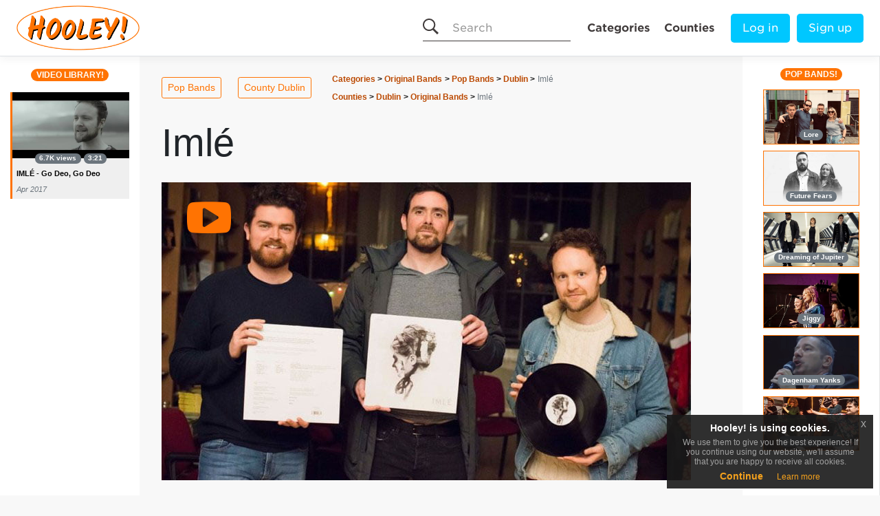

--- FILE ---
content_type: text/html; charset=UTF-8
request_url: https://www.hooley.ie/imle/
body_size: 9405
content:
<!DOCTYPE html>

 <html lang="en" class="no-js no-svg hooley-standard"> 
<head>


<title>Imlé | Irish Pop Band in Dublin | HOOLEY!</title><meta name="description" content="Founded in 2015, their mission statement was to create something different that was uncompromising &amp; honest. IMLÉ’s debut album explores the meaning">



<!--<script src="//www.youtube.com/iframe_api"></script> not sure if needed for youtube stop-->

<!-- Google tag (gtag.js) -->
<script async src="https://www.googletagmanager.com/gtag/js?id=G-FZ4HN5V62S"></script>
<script>
  window.dataLayer = window.dataLayer || [];
  function gtag(){dataLayer.push(arguments);}
  gtag('js', new Date());

  gtag('config', 'G-FZ4HN5V62S');
</script>


<script async src="https://hooleyie.b-cdn.net/wp-content/themes/hooley/assets/autotrack/autotrack.js"></script>

<meta charset="UTF-8">
<meta name="viewport" content="width=device-width, initial-scale=1">
<link rel="profile" href="http://gmpg.org/xfn/11">

<link rel="apple-touch-icon" sizes="180x180" href="/apple-touch-icon.png">
<link rel="icon" type="image/png" sizes="32x32" href="/favicon-32x32.png">
<link rel="icon" type="image/png" sizes="16x16" href="/favicon-16x16.png">
<link rel="manifest" href="/site.webmanifest">
<link rel="mask-icon" href="/safari-pinned-tab.svg" color="#ff7302">
<meta name="msapplication-TileColor" content="#2d89ef">
<meta name="theme-color" content="#ffffff">

<meta name='robots' content='max-image-preview:large' />
<link rel='dns-prefetch' href='//s.w.org' />
<link rel="alternate" type="application/rss+xml" title="Hooley! &raquo; Imlé Comments Feed" href="https://www.hooley.ie/imle/feed/" />
<script type="text/javascript">
window._wpemojiSettings = {"baseUrl":"https:\/\/s.w.org\/images\/core\/emoji\/14.0.0\/72x72\/","ext":".png","svgUrl":"https:\/\/s.w.org\/images\/core\/emoji\/14.0.0\/svg\/","svgExt":".svg","source":{"concatemoji":"https:\/\/hooleyie.b-cdn.net\/wp-includes\/js\/wp-emoji-release.min.js?ver=6.0.11"}};
/*! This file is auto-generated */
!function(e,a,t){var n,r,o,i=a.createElement("canvas"),p=i.getContext&&i.getContext("2d");function s(e,t){var a=String.fromCharCode,e=(p.clearRect(0,0,i.width,i.height),p.fillText(a.apply(this,e),0,0),i.toDataURL());return p.clearRect(0,0,i.width,i.height),p.fillText(a.apply(this,t),0,0),e===i.toDataURL()}function c(e){var t=a.createElement("script");t.src=e,t.defer=t.type="text/javascript",a.getElementsByTagName("head")[0].appendChild(t)}for(o=Array("flag","emoji"),t.supports={everything:!0,everythingExceptFlag:!0},r=0;r<o.length;r++)t.supports[o[r]]=function(e){if(!p||!p.fillText)return!1;switch(p.textBaseline="top",p.font="600 32px Arial",e){case"flag":return s([127987,65039,8205,9895,65039],[127987,65039,8203,9895,65039])?!1:!s([55356,56826,55356,56819],[55356,56826,8203,55356,56819])&&!s([55356,57332,56128,56423,56128,56418,56128,56421,56128,56430,56128,56423,56128,56447],[55356,57332,8203,56128,56423,8203,56128,56418,8203,56128,56421,8203,56128,56430,8203,56128,56423,8203,56128,56447]);case"emoji":return!s([129777,127995,8205,129778,127999],[129777,127995,8203,129778,127999])}return!1}(o[r]),t.supports.everything=t.supports.everything&&t.supports[o[r]],"flag"!==o[r]&&(t.supports.everythingExceptFlag=t.supports.everythingExceptFlag&&t.supports[o[r]]);t.supports.everythingExceptFlag=t.supports.everythingExceptFlag&&!t.supports.flag,t.DOMReady=!1,t.readyCallback=function(){t.DOMReady=!0},t.supports.everything||(n=function(){t.readyCallback()},a.addEventListener?(a.addEventListener("DOMContentLoaded",n,!1),e.addEventListener("load",n,!1)):(e.attachEvent("onload",n),a.attachEvent("onreadystatechange",function(){"complete"===a.readyState&&t.readyCallback()})),(e=t.source||{}).concatemoji?c(e.concatemoji):e.wpemoji&&e.twemoji&&(c(e.twemoji),c(e.wpemoji)))}(window,document,window._wpemojiSettings);
</script>
<style type="text/css">
img.wp-smiley,
img.emoji {
	display: inline !important;
	border: none !important;
	box-shadow: none !important;
	height: 1em !important;
	width: 1em !important;
	margin: 0 0.07em !important;
	vertical-align: -0.1em !important;
	background: none !important;
	padding: 0 !important;
}
</style>
	<link rel='stylesheet' id='litespeed-cache-dummy-css'  href='https://hooleyie.b-cdn.net/wp-content/plugins/litespeed-cache/assets/css/litespeed-dummy.css?ver=6.0.11' type='text/css' media='all' />
<style id='global-styles-inline-css' type='text/css'>
body{--wp--preset--color--black: #000000;--wp--preset--color--cyan-bluish-gray: #abb8c3;--wp--preset--color--white: #ffffff;--wp--preset--color--pale-pink: #f78da7;--wp--preset--color--vivid-red: #cf2e2e;--wp--preset--color--luminous-vivid-orange: #ff6900;--wp--preset--color--luminous-vivid-amber: #fcb900;--wp--preset--color--light-green-cyan: #7bdcb5;--wp--preset--color--vivid-green-cyan: #00d084;--wp--preset--color--pale-cyan-blue: #8ed1fc;--wp--preset--color--vivid-cyan-blue: #0693e3;--wp--preset--color--vivid-purple: #9b51e0;--wp--preset--gradient--vivid-cyan-blue-to-vivid-purple: linear-gradient(135deg,rgba(6,147,227,1) 0%,rgb(155,81,224) 100%);--wp--preset--gradient--light-green-cyan-to-vivid-green-cyan: linear-gradient(135deg,rgb(122,220,180) 0%,rgb(0,208,130) 100%);--wp--preset--gradient--luminous-vivid-amber-to-luminous-vivid-orange: linear-gradient(135deg,rgba(252,185,0,1) 0%,rgba(255,105,0,1) 100%);--wp--preset--gradient--luminous-vivid-orange-to-vivid-red: linear-gradient(135deg,rgba(255,105,0,1) 0%,rgb(207,46,46) 100%);--wp--preset--gradient--very-light-gray-to-cyan-bluish-gray: linear-gradient(135deg,rgb(238,238,238) 0%,rgb(169,184,195) 100%);--wp--preset--gradient--cool-to-warm-spectrum: linear-gradient(135deg,rgb(74,234,220) 0%,rgb(151,120,209) 20%,rgb(207,42,186) 40%,rgb(238,44,130) 60%,rgb(251,105,98) 80%,rgb(254,248,76) 100%);--wp--preset--gradient--blush-light-purple: linear-gradient(135deg,rgb(255,206,236) 0%,rgb(152,150,240) 100%);--wp--preset--gradient--blush-bordeaux: linear-gradient(135deg,rgb(254,205,165) 0%,rgb(254,45,45) 50%,rgb(107,0,62) 100%);--wp--preset--gradient--luminous-dusk: linear-gradient(135deg,rgb(255,203,112) 0%,rgb(199,81,192) 50%,rgb(65,88,208) 100%);--wp--preset--gradient--pale-ocean: linear-gradient(135deg,rgb(255,245,203) 0%,rgb(182,227,212) 50%,rgb(51,167,181) 100%);--wp--preset--gradient--electric-grass: linear-gradient(135deg,rgb(202,248,128) 0%,rgb(113,206,126) 100%);--wp--preset--gradient--midnight: linear-gradient(135deg,rgb(2,3,129) 0%,rgb(40,116,252) 100%);--wp--preset--duotone--dark-grayscale: url('#wp-duotone-dark-grayscale');--wp--preset--duotone--grayscale: url('#wp-duotone-grayscale');--wp--preset--duotone--purple-yellow: url('#wp-duotone-purple-yellow');--wp--preset--duotone--blue-red: url('#wp-duotone-blue-red');--wp--preset--duotone--midnight: url('#wp-duotone-midnight');--wp--preset--duotone--magenta-yellow: url('#wp-duotone-magenta-yellow');--wp--preset--duotone--purple-green: url('#wp-duotone-purple-green');--wp--preset--duotone--blue-orange: url('#wp-duotone-blue-orange');--wp--preset--font-size--small: 13px;--wp--preset--font-size--medium: 20px;--wp--preset--font-size--large: 36px;--wp--preset--font-size--x-large: 42px;}.has-black-color{color: var(--wp--preset--color--black) !important;}.has-cyan-bluish-gray-color{color: var(--wp--preset--color--cyan-bluish-gray) !important;}.has-white-color{color: var(--wp--preset--color--white) !important;}.has-pale-pink-color{color: var(--wp--preset--color--pale-pink) !important;}.has-vivid-red-color{color: var(--wp--preset--color--vivid-red) !important;}.has-luminous-vivid-orange-color{color: var(--wp--preset--color--luminous-vivid-orange) !important;}.has-luminous-vivid-amber-color{color: var(--wp--preset--color--luminous-vivid-amber) !important;}.has-light-green-cyan-color{color: var(--wp--preset--color--light-green-cyan) !important;}.has-vivid-green-cyan-color{color: var(--wp--preset--color--vivid-green-cyan) !important;}.has-pale-cyan-blue-color{color: var(--wp--preset--color--pale-cyan-blue) !important;}.has-vivid-cyan-blue-color{color: var(--wp--preset--color--vivid-cyan-blue) !important;}.has-vivid-purple-color{color: var(--wp--preset--color--vivid-purple) !important;}.has-black-background-color{background-color: var(--wp--preset--color--black) !important;}.has-cyan-bluish-gray-background-color{background-color: var(--wp--preset--color--cyan-bluish-gray) !important;}.has-white-background-color{background-color: var(--wp--preset--color--white) !important;}.has-pale-pink-background-color{background-color: var(--wp--preset--color--pale-pink) !important;}.has-vivid-red-background-color{background-color: var(--wp--preset--color--vivid-red) !important;}.has-luminous-vivid-orange-background-color{background-color: var(--wp--preset--color--luminous-vivid-orange) !important;}.has-luminous-vivid-amber-background-color{background-color: var(--wp--preset--color--luminous-vivid-amber) !important;}.has-light-green-cyan-background-color{background-color: var(--wp--preset--color--light-green-cyan) !important;}.has-vivid-green-cyan-background-color{background-color: var(--wp--preset--color--vivid-green-cyan) !important;}.has-pale-cyan-blue-background-color{background-color: var(--wp--preset--color--pale-cyan-blue) !important;}.has-vivid-cyan-blue-background-color{background-color: var(--wp--preset--color--vivid-cyan-blue) !important;}.has-vivid-purple-background-color{background-color: var(--wp--preset--color--vivid-purple) !important;}.has-black-border-color{border-color: var(--wp--preset--color--black) !important;}.has-cyan-bluish-gray-border-color{border-color: var(--wp--preset--color--cyan-bluish-gray) !important;}.has-white-border-color{border-color: var(--wp--preset--color--white) !important;}.has-pale-pink-border-color{border-color: var(--wp--preset--color--pale-pink) !important;}.has-vivid-red-border-color{border-color: var(--wp--preset--color--vivid-red) !important;}.has-luminous-vivid-orange-border-color{border-color: var(--wp--preset--color--luminous-vivid-orange) !important;}.has-luminous-vivid-amber-border-color{border-color: var(--wp--preset--color--luminous-vivid-amber) !important;}.has-light-green-cyan-border-color{border-color: var(--wp--preset--color--light-green-cyan) !important;}.has-vivid-green-cyan-border-color{border-color: var(--wp--preset--color--vivid-green-cyan) !important;}.has-pale-cyan-blue-border-color{border-color: var(--wp--preset--color--pale-cyan-blue) !important;}.has-vivid-cyan-blue-border-color{border-color: var(--wp--preset--color--vivid-cyan-blue) !important;}.has-vivid-purple-border-color{border-color: var(--wp--preset--color--vivid-purple) !important;}.has-vivid-cyan-blue-to-vivid-purple-gradient-background{background: var(--wp--preset--gradient--vivid-cyan-blue-to-vivid-purple) !important;}.has-light-green-cyan-to-vivid-green-cyan-gradient-background{background: var(--wp--preset--gradient--light-green-cyan-to-vivid-green-cyan) !important;}.has-luminous-vivid-amber-to-luminous-vivid-orange-gradient-background{background: var(--wp--preset--gradient--luminous-vivid-amber-to-luminous-vivid-orange) !important;}.has-luminous-vivid-orange-to-vivid-red-gradient-background{background: var(--wp--preset--gradient--luminous-vivid-orange-to-vivid-red) !important;}.has-very-light-gray-to-cyan-bluish-gray-gradient-background{background: var(--wp--preset--gradient--very-light-gray-to-cyan-bluish-gray) !important;}.has-cool-to-warm-spectrum-gradient-background{background: var(--wp--preset--gradient--cool-to-warm-spectrum) !important;}.has-blush-light-purple-gradient-background{background: var(--wp--preset--gradient--blush-light-purple) !important;}.has-blush-bordeaux-gradient-background{background: var(--wp--preset--gradient--blush-bordeaux) !important;}.has-luminous-dusk-gradient-background{background: var(--wp--preset--gradient--luminous-dusk) !important;}.has-pale-ocean-gradient-background{background: var(--wp--preset--gradient--pale-ocean) !important;}.has-electric-grass-gradient-background{background: var(--wp--preset--gradient--electric-grass) !important;}.has-midnight-gradient-background{background: var(--wp--preset--gradient--midnight) !important;}.has-small-font-size{font-size: var(--wp--preset--font-size--small) !important;}.has-medium-font-size{font-size: var(--wp--preset--font-size--medium) !important;}.has-large-font-size{font-size: var(--wp--preset--font-size--large) !important;}.has-x-large-font-size{font-size: var(--wp--preset--font-size--x-large) !important;}
</style>
<link rel='stylesheet' id='gotham-700-css'  href='https://hooleyie.b-cdn.net/wp-content/themes/hooley/fonts/gotham-700.css?ver=6.0.11' type='text/css' media='all' />
<link rel='stylesheet' id='gotham-200-css'  href='https://hooleyie.b-cdn.net/wp-content/themes/hooley/fonts/gotham-200.css?ver=6.0.11' type='text/css' media='all' />
<link rel='stylesheet' id='gotham-400-css'  href='https://hooleyie.b-cdn.net/wp-content/themes/hooley/fonts/gotham-400.css?ver=6.0.11' type='text/css' media='all' />
<link rel='stylesheet' id='theme-bootstrap-css-css'  href='https://hooleyie.b-cdn.net/wp-content/themes/hooley/assets/bootstrap/css/bootstrap.min.css?ver=6.0.11' type='text/css' media='all' />
<link rel='stylesheet' id='theme-style-css'  href='https://hooleyie.b-cdn.net/wp-content/themes/hooley/style.css?ver=6.0.11' type='text/css' media='all' />
<link rel='stylesheet' id='hooley-orange-css'  href='https://hooleyie.b-cdn.net/wp-content/themes/hooley/assets/css/hooley-orange.css?ver=6.0.11' type='text/css' media='all' />
<link rel='stylesheet' id='font-awesome-css'  href='https://hooleyie.b-cdn.net/wp-content/themes/hooley/assets/font-awesome/css/all.css?ver=6.0.11' type='text/css' media='all' />
<link rel='stylesheet' id='font-awesome-old-css'  href='https://hooleyie.b-cdn.net/wp-content/themes/hooley/assets/ukiecard/fonts/font-awesome/css/font-awesome.min.css?ver=6.0.11' type='text/css' media='all' />
<link rel='stylesheet' id='cookie-style-css'  href='https://hooleyie.b-cdn.net/wp-content/themes/hooley/assets/css/jquery-eu-cookie-law-popup.css?ver=6.0.11' type='text/css' media='all' />
<script type='text/javascript' src='https://hooleyie.b-cdn.net/wp-content/themes/hooley/assets/js/jquery.min.js' id='jquery-js'></script>
<script type='text/javascript' src='https://hooleyie.b-cdn.net/wp-content/themes/hooley/assets/js/soundcloud-api.js' id='soundcloud-api-js'></script>
<link rel="https://api.w.org/" href="https://www.hooley.ie/wp-json/" /><link rel="alternate" type="application/json" href="https://www.hooley.ie/wp-json/wp/v2/posts/11599" /><link rel="EditURI" type="application/rsd+xml" title="RSD" href="https://www.hooley.ie/xmlrpc.php?rsd" />
<link rel="wlwmanifest" type="application/wlwmanifest+xml" href="https://www.hooley.ie/wp-includes/wlwmanifest.xml" /> 
<meta name="generator" content="WordPress 6.0.11" />
<link rel="canonical" href="https://www.hooley.ie/imle/" />
<link rel='shortlink' href='https://www.hooley.ie/?p=11599' />
<link rel="alternate" type="application/json+oembed" href="https://www.hooley.ie/wp-json/oembed/1.0/embed?url=https%3A%2F%2Fwww.hooley.ie%2Fimle%2F" />
<link rel="alternate" type="text/xml+oembed" href="https://www.hooley.ie/wp-json/oembed/1.0/embed?url=https%3A%2F%2Fwww.hooley.ie%2Fimle%2F&#038;format=xml" />
</head>

<!-- FOR COOKIE WARNING-->
<span class="robotic hoo-bloginfo">Hooley!</span>

<!-- BODY GREY-->

<!-- BODY GREY HOME-->

<!-- BODY GREY BLANK-->

<!-- BODY WHITE-->
 
<body class="normal-hooley eupopup eupopup-bottomright"> 
<!-- MICHAEL-->
<!-- BODY END -->


<!-- NAV COLOUR -->  <div class="d-flex flex-column flex-md-row align-items-center p-2 px-md-4 mb-3 bg-faded box-shadow border-bottom hooley-gotham-font hooley-site-nav">
  <!--<nav class=" navbar navbar-expand-lg navbar-light  mb-3  ">--> 
<!-- NAV BODY -->
    
        
<a class="mr-md-auto" href="/">
  <img class="hooley-logo" src="https://www.avocamusic.ie/img/logo/hooley-logo-outline.png" title="Hooley! Logo" alt="Hooley! Logo" />
</a>
<nav class="my-2 my-md-0 mr-md-3 hoo-site-pages">
<div class="hoo-search-container">
  <form class="hoo-orange-theme hoo-search-form" method="get" action="https://www.hooley.ie/" role="search">
    <label class="sr-only" for="hoo-search-input">Search</label>
    <input type="text" placeholder="Search" class="hoo-search-input form-control-plaintext hoo-orange-theme" name="s" type="search" value="" id="hoo-search-input" autocomplete="off">
    <button class="hoo-search-button hoo-orange-theme" type="submit">
      <svg xmlns="http://www.w3.org/2000/svg" class="icon icon--search" aria-label="Search" width="23" height="23" viewBox="0 0 23 23">
        <path d="M23 20.978l-6.595-6.531c1.149-1.511 1.838-3.382 1.838-5.415 0-4.98-4.092-9.032-9.121-9.032-5.03 0-9.121 4.052-9.121 9.032s4.092 9.032 9.121 9.032c1.936 0 3.73-.605 5.208-1.628l6.628 6.563 2.042-2.022zm-20.991-11.945c0-3.883 3.191-7.043 7.112-7.043s7.112 3.159 7.112 7.043-3.191 7.043-7.112 7.043-7.112-3.159-7.112-7.043z"></path>
      </svg>
    </button>
  </form>
</div>
  <a class="p-2 hooley-orange-theme-header-text" href="/categories/">Categories</a>
  <a class="p-2 hooley-orange-theme-header-text" href="/counties/">Counties</a>
  <a class="p-2 hooley-orange-theme-header-text hoo-search-text-header" href="/?s=">Search</a>
</nav>

  <a class="btn btn-lg hooley-orange-theme hooley-mobile-vanish" href="/log-in">Log in</a><span class="hooley-mobile-vanish">&nbsp;&nbsp;</span>
  <a class="my-2 btn btn-lg hooley-orange-theme hooley-mobile-vanish" href="/sign-up/">Sign up<!--<span class="hooley-mobile-display">/Log in</span>--></a>
  </div>
    


 
<script type="application/ld+json">
{
  "@context": "https://schema.org",
  "@type": "WebSite",
  "url": "https://www.hooley.ie/",
  "potentialAction": {
    "@type": "SearchAction",
    "target": "https://www.hooley.ie/?s={search_term_string}",
    "query-input": "required name=search_term_string"
  }
}
</script>

<input type="hidden" value="orange" id="theme_colour">
<span class='d-none' id='hoo_featured_video_id'>1jQ08iHoWJU</span><span class='d-none' id='hoo_featured_video_count'>6.7K views</span><span class='d-none' id='hoo_featured_video_date'>Apr 2017</span><span class='d-none' id='hoo_featured_video_duration'>3:21</span><!--===========================================================
Webpage Schema
===============================================================-->
<script type = "application/ld+json">
{
	"@context": "http://schema.org",
	"@type": "WebPage",
	"name": "Imlé",
	"description": "Founded in 2015, their mission statement was to create something different that was uncompromising &amp; honest. IMLÉ’s debut album explores the meaning of life, our relationship with the planet and finding hope within despair. The band have played festivals all over the country &amp; abroad. Including Electric Picnic, Féile na Bealtaine (Dingle), Liú Lúnasa (Belfast) and IMRAM Festival (Dublin) &amp; SUNS EUROPE in Udine Italy as well as TV appearances on TG4’s 20th Anniversary show TG4 XX and I Lár an Aonaigh on BBC 2 NI.",
	"image": {
		"@type": "ImageObject",
		"url": "https://www.hooley.ie/library/imle-one-770x433.jpg",
		"width": "770",
		"height": "433"
	},
	"url": "https://www.hooley.ie/imle/",
	"mainEntityOfPage": "https://www.hooley.ie/imle/",
	"inLanguage": "en_ie",
	"headline": "Imlé",
	"keywords": "Pop Bands, musicians, Irish musicians & bands, Irish musicians & concerts and events",
	"dateCreated": "2019-07-02T21:19:50+01:00",
	"dateModified": "2020-01-10T12:51:29+00:00",
	"datePublished": "2019-07-02T21:19:50+01:00",
	"copyrightYear": "2026",
	"author": {
		"@type": "Corporation",
		"name": "Hooley!",
		"url": "https://www.hooley.ie",
		"sameAs": ["https://fb.me/Hooley.ie", "https://twitter.com/hooley_ie", "https://www.youtube.com/channel/UC-0nKBRnEGT5uoVrvfTc6ww"],
		"location": {
			"@type": "Place",
			"name": "Hooley!",
			"url": "https://www.hooley.ie",
			"sameAs": ["https://fb.me/Hooley.ie", "https://twitter.com/hooley_ie", "https://www.youtube.com/channel/UC-0nKBRnEGT5uoVrvfTc6ww"]
		}
	},
	"copyrightHolder": {
		"@type": "Corporation",
		"name": "Hooley!",
		"url": "https://www.hooley.ie",
		"sameAs": ["https://fb.me/Hooley.ie", "https://twitter.com/hooley_ie", "https://www.youtube.com/channel/UC-0nKBRnEGT5uoVrvfTc6ww"],
		"location": {
			"@type": "Place",
			"name": "Hooley!",
			"url": "https://www.hooley.ie",
			"sameAs": ["https://fb.me/Hooley.ie", "https://twitter.com/hooley_ie", "https://www.youtube.com/channel/UC-0nKBRnEGT5uoVrvfTc6ww"]
		}
	},
	"publisher": {
		"@type": "Organization",
		"name": "Hooley!",
		"url": "https://www.hooley.ie",
		"sameAs": ["https://fb.me/Hooley.ie", "https://twitter.com/hooley_ie", "https://www.youtube.com/channel/UC-0nKBRnEGT5uoVrvfTc6ww"],
		"location": {
			"@type": "Place",
			"name": "Hooley!",
			"url": "https://www.hooley.ie",
			"sameAs": ["https://fb.me/Hooley.ie", "https://twitter.com/hooley_ie", "https://www.youtube.com/channel/UC-0nKBRnEGT5uoVrvfTc6ww"]
		}
	}
} 
</script>

<!--===========================================================
Article Schema
===============================================================-->
<script type="application/ld+json">
{
  "@context": "https://schema.org",
  "@type": "Article",
  "mainEntityOfPage": {
    "@type": "WebPage",
    "@id": "https://www.hooley.ie/imle/"
  },
  "headline": "Imlé",
  "image": [
    "https://www.hooley.ie/library/imle-one-770x433.jpg",
	"https://www.hooley.ie/library/imle-one-770x514.jpg",
	"https://www.hooley.ie/library/imle-one-500x500.jpg"
   ],
  "datePublished": "2019-07-02T21:19:50+01:00",
  "dateModified": "2020-01-10T12:51:29+00:00",
  "author": {
    "@type": "Person",
    "name": "Fergal Moloney"
  },
   "publisher": {
    "@type": "Organization",
    "name": "Hooley!",
    "logo": {
      "@type": "ImageObject",
      "url": "https://www.avocamusic.ie/img/logo/hooley-logo-google.png"
    }
  },
  "description": "A biography of Imlé including video and contact details."
		  
}
</script>

<!--===========================================================
Local Business Schema
===============================================================-->

<!--===========================================================
Video Object Schema
===============================================================-->
<script type="application/ld+json">
{
  "@context": "https://schema.org",
  "@type": "VideoObject",
  "name": "IMLÉ - Go Deo, Go Deo",
  "description": "'Go Deo, Go Deo' leis an bhanna IMLÉ, óna n-albam début 'IMLÉ' (Gael Linn). Físeán ceoil in éineacht le NÓS.

Faigh an t-albam anois: http://www.breakingtunes.com/imle

Eolas breise faoin fhíseán, agus liricí an amhráin, le fáil anseo: http://nos.ie/cultur/ceol/fisean-ceoil-go-deo-go-deo/",
  "thumbnailUrl": [
    "https://i.ytimg.com/vi/1jQ08iHoWJU/maxresdefault.jpg"
   ],
  "uploadDate": "2017-04-07T09:36:04.000Z",
  "duration": "PT3M21S",
  "embedUrl": "https://www.youtube.com/embed/1jQ08iHoWJU",
  "interactionStatistic":
  {
    "@type": "InteractionCounter",
    "interactionType": { "@type": "http://schema.org/WatchAction" },
    "userInteractionCount": 6771  }
}
</script>


<!--===========================================================
Video Carousel Schema
===============================================================-->

<!--===========================================================
Breadcrumb Schema
===============================================================-->
<script type="application/ld+json">
{
  "@context": "https://schema.org",
  "@type": "BreadcrumbList",
  "itemListElement": [{
    "@type": "ListItem",
    "position": 1,
    "name": "Categories",
    "item": "https://www.hooley.ie/categories/"
  },{
    "@type": "ListItem",
    "position": 2,
    "name": "Original Bands",
    "item": "https://www.hooley.ie/categories/original-bands/"
  },{
    "@type": "ListItem",
    "position": 3,
    "name": "Pop Bands",
    "item": "https://www.hooley.ie/categories/original-bands/pop-bands/"
  }
  ,{
    "@type": "ListItem",
    "position": 4,
    "name": "Dublin",
    "item": "https://www.hooley.ie/categories/original-bands/pop-bands/dublin/"
  }
  ,{
    "@type": "ListItem",
    "position": 5,
    "name": "Imlé",
    "item": "https://www.hooley.ie/imle/"
  }]
}
</script>

<script type="application/ld+json">
{
  "@context": "https://schema.org",
  "@type": "BreadcrumbList",
  "itemListElement": [{
    "@type": "ListItem",
    "position": 1,
    "name": "Counties",
    "item": "https://www.hooley.ie/counties/"
  },{
    "@type": "ListItem",
    "position": 2,
    "name": "Dublin",
    "item": "https://www.hooley.ie/counties/dublin/"
  },{
    "@type": "ListItem",
    "position": 3,
    "name": "Original Bands",
    "item": "https://www.hooley.ie/counties/dublin/original-bands/"
  }
  ,{
    "@type": "ListItem",
    "position": 4,
    "name": "Imlé",
    "item": "https://www.hooley.ie/imle/"
  }]
}
</script>


<!--===========================================================
Post Wrapper Start
===============================================================-->
<div class="hoo-post-wrapper">

<!--===========================================================
Sidebar - Video Library
===============================================================-->
<div class="container hoo-sidebar-video">
<div class="row">
<div class="col">
<div class="hoo-sidebar-header-video mt-3 mb-3">
  <h6 class="text-center hoo-sidebar-header-video-h6">
     <span class="badge badge-pill badge-secondary hooley-orange">VIDEO LIBRARY!</span>
  </h6>
</div>
</div>
</div>

<div id="videos-count">

<div class="row mb-4 hoo-thumb-row-video">
<div class="col">
  <ul class="nav flex-column">
          <li class="nav-item">
            <i class="far fa-eye invisible"></i>
            <span class="d-none" id="1jQ08iHoWJU"></span>
            <img src="https://i.ytimg.com/vi/1jQ08iHoWJU/mqdefault.jpg" class="hoo-thumb-image-video">
            <h6 class="text-center hoo-thumb-badge-video">
              <span id="" class="hoo-video-count badge badge-pill badge-secondary hoo-thumb-badge-text-video text-wrap">6.7K views</span>
              <span id="" class="hoo-video-duration badge badge-pill badge-secondary hoo-thumb-badge-text-video text-wrap">3:21</span>
            </h6>
          </li>
  </ul>
</div>
<div class="col hoo-thumb-details-col-video">
<div class="hoo-thumb-details-container-video">
<h6 class="hoo-thumb-title-video">IMLÉ - Go Deo, Go Deo</h6>
<p class="hoo-video-date text-muted font-italic mb-0">Apr 2017</p>
</div>
</div>
</div>

</div>

<div id="videos-newest" class="d-none">
<div class="row mb-4 hoo-thumb-row-video">
<div class="col">
  <ul class="nav flex-column">
          <li class="nav-item">
            <i class="far fa-eye invisible"></i>
            <span class="d-none" id="1jQ08iHoWJU"></span>
            <img src="https://i.ytimg.com/vi/1jQ08iHoWJU/mqdefault.jpg" class="hoo-thumb-image-video">
            <h6 class="text-center hoo-thumb-badge-video">
              <span id="" class="hoo-video-count badge badge-pill badge-secondary hoo-thumb-badge-text-video text-wrap">6.7K views</span>
              <span id="" class="hoo-video-duration badge badge-pill badge-secondary hoo-thumb-badge-text-video text-wrap">3:21</span>
            </h6>
          </li>
  </ul>
</div>
<div class="col hoo-thumb-details-col-video">
<div class="hoo-thumb-details-container-video">
<h6 class="hoo-thumb-title-video">IMLÉ - Go Deo, Go Deo</h6>
<p class="hoo-video-date text-muted font-italic mb-0">Apr 2017</p>
</div>
</div>
</div>
</div><div id="videos-oldest" class="d-none"><div class="row mb-4 hoo-thumb-row-video">
<div class="col">
  <ul class="nav flex-column">
          <li class="nav-item">
            <i class="far fa-eye invisible"></i>
            <span class="d-none" id="1jQ08iHoWJU"></span>
            <img src="https://i.ytimg.com/vi/1jQ08iHoWJU/mqdefault.jpg" class="hoo-thumb-image-video">
            <h6 class="text-center hoo-thumb-badge-video">
              <span id="" class="hoo-video-count badge badge-pill badge-secondary hoo-thumb-badge-text-video text-wrap">6.7K views</span>
              <span id="" class="hoo-video-duration badge badge-pill badge-secondary hoo-thumb-badge-text-video text-wrap">3:21</span>
            </h6>
          </li>
  </ul>
</div>
<div class="col hoo-thumb-details-col-video">
<div class="hoo-thumb-details-container-video">
<h6 class="hoo-thumb-title-video">IMLÉ - Go Deo, Go Deo</h6>
<p class="hoo-video-date text-muted font-italic mb-0">Apr 2017</p>
</div>
</div>
</div>
</div>
<!--===========================================================
Closing div
===============================================================-->
</div>

<!--===========================================================
Post Body Start
===============================================================-->
<div class="container hoo-post-body-container ">

<!--===========================================================
Draft warning
===============================================================-->
<!--===========================================================
Breadcrumbs
===============================================================-->
<div class="hoo-post-auto-margin-container-breadcrumbs">
  <div class="row mt-4">
    <div class="col">
      <div class="container hooley-breadcrumb-container">
        <div class="row breadcrumb-row">
          <div class="col-lg-auto hooley-cat-links hooley-cat-links-post">
            <a class="btn btn-outline-primary hooley-orange-outline btn-sm" href="/categories/original-bands/pop-bands/">Pop Bands</a>&nbsp;&nbsp;&nbsp;&nbsp;&nbsp;
            <a class="btn btn-outline-primary hooley-orange-outline btn-sm" href="/counties/dublin/">County Dublin</a>
          </div>
          
          <div class="col-lg-auto hoo-cat-links-orange hooley-breadcrumb-links hooley-breadcrumb-links-post">
            <nav aria-label="breadcrumb">
              <ol class="breadcrumb">
                                <li class="breadcrumb-item"><a href="/categories/">Categories</a></li>
                <li class="breadcrumb-item"><a href="/categories/original-bands/">Original Bands</a></li>
                <li class="breadcrumb-item"><a href="/categories/original-bands/pop-bands/">Pop Bands</a></li>
                <li class="breadcrumb-item"><a href="/categories/original-bands/pop-bands/dublin/">Dublin</a></li>
                <li class="breadcrumb-item active" aria-current="page">Imlé</li>
                              </ol>
            </nav>
            <nav aria-label="breadcrumb">
              <ol class="breadcrumb pt-2">
                <li class="breadcrumb-item"><a href="/counties/">Counties</a></li>
                <li class="breadcrumb-item"><a href="/counties/dublin/">Dublin</a></li>
                                <li class="breadcrumb-item"><a href="/counties/dublin/original-bands/">Original Bands</a></li>
                                <li class="breadcrumb-item active" aria-current="page">Imlé</li>
              </ol>
            </nav>
          </div>
          
        </div>
      </div>
    </div>
  </div>
</div>

<!--===========================================================
Post Title
===============================================================-->
<div class="hoo-post-auto-margin-container">
<div class="row">
<div class="col">
<h1 class="display-4 hoo-post-title">Imlé</h1>
</div>
</div>
</div>

<!--===========================================================
Post Photo (+ Video Container - desktop only)
===============================================================-->
<div class="hoo-post-auto-margin-container">
<div class="row">
<div class="col hoo-photo-col" id="hoo-photo-col">
<div class="mt-3" id="videoPlayer1">
<img src="https://www.hooley.ie/library/imle-one-770x433.jpg" class="img-fluid" alt="Imlé Featured Photo | Hooley!">
<div class="hoo-youtube-play-container">
<span id="ljFYrRiJH8I" class="d-none"></span>
<i class="fa fa-youtube-play" id="photo-play-icon"></i>
</div>
</div>
<div class="youtube-stats-post text-center invisible">
<span class="hoo-video-date badge badge-pill hooley-orange">value</span> <span class="hoo-video-count badge badge-pill hooley-orange">value</span> <span class="hoo-video-duration badge badge-pill hooley-orange">value</span>
</div>
</div>

<!--===========================================================
Post Photo Thumbnails - desktop only
===============================================================-->

<!--===========================================================
Post Photo & Thumbnails row/div end
===============================================================-->
</div>
</div>

<!--===========================================================
Photo Modals
===============================================================-->

<!--===========================================================
Post Content
===============================================================-->
<div class="hoo-post-auto-margin-container">
<div class="row mt-4 hoo-post-content">
<div class="col-md-auto my-auto d-none d-lg-block">
<img class="" src="https://www.avocamusic.ie/img/logo/hooley-favicon.svg" alt="favicon" width="98" height="98">
</div>
<div class="col-md text-justify">
Founded in 2015, their mission statement was to create something different that was uncompromising &amp; honest. IMLÉ’s debut album explores the meaning of life, our relationship with the planet and finding hope within despair. The band have played festivals all over the country &amp; abroad. Including Electric Picnic, Féile na Bealtaine (Dingle), Liú Lúnasa (Belfast) and IMRAM Festival (Dublin) &amp; SUNS EUROPE in Udine Italy as well as TV appearances on TG4’s 20th Anniversary show TG4 XX and I Lár an Aonaigh on BBC 2 NI.</div>
</div>
</div>

<!--===========================================================
Video - mobile only
===============================================================-->
<div class="row d-sm-block d-md-none hoo-audio-container mt-5" id="hoo-audio-container">
  <div class="col hoo-audio-col text-center">
    <hr class="hoo-line">
    <h6 class="text-center hoo-audio-title">
      <span class="badge badge-pill badge-secondary hooley-orange hoo-audio-badge">VIDEOS!
      </span>
    </h6>
    <div class="w-100">
    </div>
    <button id="hoo-video-accordion-button" class="btn btn-outline-secondary mb-3" type="button" data-toggle="collapse" data-target="#hoo-video-accordion" aria-expanded="false" aria-controls="hoo-video-accordion">
      <span class="hoo-open">Open
      </span>
      <span class="hoo-close d-none">Close
      </span> Library 
      <i class="fas fa-plus-circle pl-2" style="vertical-align:-1px;">
      </i>
      <i class="fas fa-minus-circle pl-2 d-none" style="vertical-align:-1px;">
      </i>
    </button>
    <div class="collapse" id="hoo-video-accordion">
      <div class="card card-body px-0 pb-1">
        
<div id="videos-count-mobile" class="">
        <div class="row mt-4">
          <div class="col">
                <div class="hoo-youtube-container-mobile">
                  <img src="https://i.ytimg.com/vi/1jQ08iHoWJU/maxresdefault.jpg" class="img-fluid">
                  <div class="hoo-youtube-play-container">
                    <span id="1jQ08iHoWJU" class="d-none"></span>
                    <i class="fa fa-youtube-play"></i>
                  </div>
                </div>
                <h6 class="text-center">
                  <span class="badge badge-pill hooley-orange text-wrap">Apr 2017</span>
                  <span class="badge badge-pill hooley-orange text-wrap">6.7K views</span>
                  <span class="badge badge-pill hooley-orange text-wrap">3:21</span>
                </h6>
            <p class="pb-3 px-2 py-2 mt-n3 pt-3">IMLÉ - Go Deo, Go Deo</p>
          </div>
        </div>
</div>

<div id="videos-newest-mobile" class="d-none">
        <div class="row mt-4">
          <div class="col">
                <div class="hoo-youtube-container-mobile">
                  <img src="https://i.ytimg.com/vi/1jQ08iHoWJU/maxresdefault.jpg" class="img-fluid">
                  <div class="hoo-youtube-play-container">
                    <span id="1jQ08iHoWJU" class="d-none"></span>
                    <i class="fa fa-youtube-play"></i>
                  </div>
                </div>
                <h6 class="text-center">
                  <span class="badge badge-pill hooley-orange text-wrap">Apr 2017</span>
                  <span class="badge badge-pill hooley-orange text-wrap">6.7K views</span>
                  <span class="badge badge-pill hooley-orange text-wrap">3:21</span>
                </h6>
            <p class="pb-3 px-2 py-2 mt-n3 pt-3">IMLÉ - Go Deo, Go Deo</p>
          </div>
        </div>
</div>

<div id="videos-oldest-mobile" class="d-none">
        <div class="row mt-4">
          <div class="col">
                <div class="hoo-youtube-container-mobile">
                  <img src="https://i.ytimg.com/vi/1jQ08iHoWJU/maxresdefault.jpg" class="img-fluid">
                  <div class="hoo-youtube-play-container">
                    <span id="1jQ08iHoWJU" class="d-none"></span>
                    <i class="fa fa-youtube-play"></i>
                  </div>
                </div>
                <h6 class="text-center">
                  <span class="badge badge-pill hooley-orange text-wrap">Apr 2017</span>
                  <span class="badge badge-pill hooley-orange text-wrap">6.7K views</span>
                  <span class="badge badge-pill hooley-orange text-wrap">3:21</span>
                </h6>
            <p class="pb-3 px-2 py-2 mt-n3 pt-3">IMLÉ - Go Deo, Go Deo</p>
          </div>
        </div>
</div>

      </div>
    </div>
  </div>
</div>

<!--===========================================================
Audio
===============================================================-->

<!--===========================================================
Audio Modal
===============================================================-->
<div class="modal fade" id="hoo-audio-modal" tabindex="-1" role="dialog" aria-labelledby="title" aria-hidden="true">
  <div class="modal-dialog modal-dialog-centered modal-lg" role="document">
    <div class="modal-content">
      <div class="modal-header">
        <h5 class="modal-title">Imlé</h5>
        <button type="button" class="close stopSound" data-dismiss="modal" aria-label="Close">
          <span aria-hidden="true">&times;</span>
        </button>
      </div>
      <div class="modal-body" id="hoo-modal-body-audio">
      </div>
      <div class="modal-footer">
        <button type="button" class="btn btn-secondary stopSound" data-dismiss="modal">Close</button>
      </div>
    </div>
  </div>
</div>

<!--===========================================================
Post Photo Thumbnails - pad only
===============================================================-->

<!--===========================================================
Enquiry Form & Contact Details
===============================================================-->
<div class="hoo-post-auto-margin-container-contact">
<div class="hoo-contact-wrapper mt-5">
<div class="row hoo-contact-container mx-auto">
  <div class="col-lg-auto hoo-contact-col-1">
    <form class="hooley-enquiry-form">
      <div class="text-center mb-4">
        <h1 class="h3 mb-3 font-weight-normal">Enquiry Form</h1>
        <p>Send Imlé a message now!</p>
      </div>
      <div class="form-label-group">
        <input name="visitor-firstname" type="text" id="visitor-firstname" class="form-control form-control-lg" placeholder="First name" required>
        <label for="visitor-firstname">First name</label>
      </div>
      <div class="form-label-group">
        <input name="visitor-lastname" type="text" id="visitor-lastname" class="form-control form-control-lg" placeholder="Last name" required>
        <label for="visitor-lastname">Last name</label>
      </div>
      <div class="form-label-group">
        <input name="visitor-email" type="email" id="visitor-email" class="form-control form-control-lg" placeholder="Email address" required>
        <label for="visitor-email">Email address</label>
      </div>
      <div class="form-label-group">
        <textarea name="visitor-enquiry" id="visitor-enquiry" class="form-control" placeholder="Your message" rows="5" required></textarea>
        <!--<label for="visitor-message"></label>-->
      </div>
      <div id="hooley-status-message"><b>Status:</b> message unsent</div>
      <span class="d-none"><input name="hoo-duine" type="text" id="hoo-duine"></span>
      <input type="hidden" id="user-groupname" value="Imlé" name="user-groupname" />
      <input type="hidden" id="user-email" value="imleceol@gmail.com" name="user-email" />
      <input type="hidden" id="user-firstname" value="Fergal" name="user-firstname" />
      <input type="hidden" id="post-slug" value="imle" name="post-slug" />
      <input type="hidden" id="user_id" value="876" name="user_id" />
      <input type="hidden" id="enquiry-location" value="post" name="enquiry-location">
      <p class="robotic" id="pot">
        <input name="robotest" type="text" id="robotest" class="robotest">
      </p>
      <div class="d-flex justify-content-center" id="button-change">
        <button class="btn btn-lg hooley-orange-theme hoo-submit" type="submit" ga-on="click" ga-event-category="Contact" ga-event-action="post-submit-message" ga-event-label="Imlé">Submit</button>
      </div>
    </form>
  </div>
  <!--col-1 end-->
  <div class="col-lg my-lg-auto mt-5 ml-lg-4 hoo-contact-col-2">
      <h6><span class="badge badge-pill badge-secondary hooley-orange">CONTACT!</span></h6>
      <h6><span class="badge badge-secondary hoo-mobile-no-display">e</span> &nbsp;<a id="hoo_user_email" class="hooley-user-links" href="mailto:imleceol@gmail.com">imleceol@gmail.com</a></h6>
      <h6><span class="badge badge-secondary hoo-mobile-no-display">w</span> &nbsp;<a id="hoo_user_website" class="hooley-user-links" href="http://imle.ie/" target="_blank">imle.ie</a></a></h6>
      <h6><span class="badge badge-secondary">t</span>&nbsp;<em class="text-muted"> no phone at present</em>        <a id="hoo_user_telephone" class="hooley-user-links" href="tel:"> </a>
              </h6>
      <h6 style="margin-bottom:0px" class="hooley-user-links"><span class="badge badge-secondary hoo-mobile-no-display">a</span> &nbsp;<a class="hooley-user-links" href="/counties/dublin">Dublin,  Co.&nbsp;Dublin</a></h6>
      <br>
      <h6><span class="badge badge-pill badge-secondary hooley-orange">CONNECT!</span></h6>
      <div class="btn-toolbar" role="toolbar" aria-label="Toolbar with button groups">
        
          <div class="btn-group mr-2" role="group" aria-label="First group">
            	    <a id="hoo_user_facebook" href="https://www.facebook.com/IMLECEOL/" role="button" class="btn btn-secondary" target="_blank"><i class="fa fa-facebook"></i></a>
          		  </div>
                </div>
      <br>
      <h6><span class="badge badge-pill badge-secondary hooley-orange">WATCH!</span></h6>
      <div class="btn-toolbar" role="toolbar" aria-label="Toolbar with button groups">
        <h6 class="text-muted" style="margin-top:-7px"> <em>none at present</em></h6>      </div>
      <br>
      <h6><span class="badge badge-pill badge-secondary hooley-orange">STATS!</span></h6>
      <div class="btn-toolbar">
        <h6 class="text-muted" style="margin-top:-5px"> Created:<em> July 2nd, 2019</em>&nbsp;</h6>
        <div class="w-100"></div>
        <h6 class="text-muted" style="margin-top:-5px"> Updated:<em> January 10th, 2020</em></h6>
      </div>
  </div><!--col-2 end-->
</div>
</div>
</div>

<!--===========================================================
Post Footer
===============================================================-->
<div class="row">
<footer class="container pt-4 my-md-5 border-top hoo-footer-container-post">
        <div class="row">
          <div class="col-12 col-md-2">
            <img class="mb-2" src="https://www.avocamusic.ie/img/logo/hooley-favicon.svg" alt="favicon" width="24" height="24">
            <small class="d-block mb-3 text-muted">&copy; 2026</small>
          </div>
          <div class="col col-md">
            <h5>This Site</h5>
            <ul class="list-unstyled text-small">
              <li><a class="text-muted text-nowrap" href="/categories/all-musicians/">All Musicians</a></li>
              <li><a class="text-muted" href="#">Blog</a></li>
              <li><a class="text-muted" href="/contact/">Contact</a></li>
            </ul>
          </div>
          <div class="col col-md">
            <h5>Musicians</h5>
            <ul class="list-unstyled text-small">
              <li><a class="text-muted" href="/log-in/">Log in</a></li>
              <li><a class="text-muted" href="/sign-up/">Sign up</a></li>
              <li><a class="text-muted" href="#">FAQ</a></li>
            </ul>
          </div>
          <div class="col col-md">
            <h5>Social</h5>
            <ul class="list-unstyled text-small">
              <li><a target="_blank" class="text-muted" href="https://fb.me/Hooley.ie">Facebook</a></li>
              <li><a target="_blank" class="text-muted" href="https://www.youtube.com/channel/UC-0nKBRnEGT5uoVrvfTc6ww">Youtube</a></li>
              <li><a target="_blank" class="text-muted" href="https://twitter.com/hooley_ie">Twitter</a></li>
            </ul>
          </div>
        </div>
      </footer>
</div>


<!--===========================================================
Post Body End
===============================================================-->
</div>

<!--===========================================================
Sidebar - Category Posts
===============================================================-->
<nav class="d-none d-xl-block hooley-sidebar bg-white">
      <div class="hooley-sidebar-sticky text-center">
        <ul class="nav flex-column">
        <li class="nav-item mb-4">
          <a href="/">
            <img src="https://www.avocamusic.ie/img/logo/hooley-logo-outline.png" title="Hooley! Logo" alt="Hooley! Logo" width="160px">
          </a>  
          </li>
          <li class="nav-item">
            <h6 class="text-center">
              <span class="badge badge-pill badge-secondary hooley-orange">
			    <a href='/categories/pop-bands/'><span style='font-weight:700;'>POP BANDS!</span></a>              </span>
            </h6>
          </li>
          
          <li class="nav-item hoo-navbar-vanish1">
            <a class="nav-link hoo-thumb-frame-post" href="/lore/">
            <img src="https://www.hooley.ie/library/lore-one-500x281.jpg" class="hoo-thumb-image-post hooley-orange">
            <h6 class="text-center hoo-thumb-badge-post">
              <span class="badge badge-pill badge-secondary hoo-thumb-badge-text-post text-wrap">Lore</span>
            </h6>
            </a>
          </li>
          <li class="nav-item hoo-navbar-vanish2">
            <a class="nav-link hoo-thumb-frame-post" href="/futurefears/">
            <img src="https://www.hooley.ie/library/futurefears-one-500x281.jpg" class="hoo-thumb-image-post hooley-orange">
            <h6 class="text-center hoo-thumb-badge-post">
              <span class="badge badge-pill badge-secondary hoo-thumb-badge-text-post text-wrap">Future Fears</span>
            </h6>
            </a>
          </li>
          <li class="nav-item hoo-navbar-vanish3">
            <a class="nav-link hoo-thumb-frame-post" href="/dreamingofjupiter/">
            <img src="https://www.hooley.ie/library/dreamingofjupiter-one-500x281.jpg" class="hoo-thumb-image-post hooley-orange">
            <h6 class="text-center hoo-thumb-badge-post">
              <span class="badge badge-pill badge-secondary hoo-thumb-badge-text-post text-wrap">Dreaming of Jupiter</span>
            </h6>
            </a>
          </li>
          <li class="nav-item hoo-navbar-vanish4">
            <a class="nav-link hoo-thumb-frame-post" href="/jiggy/">
            <img src="https://www.hooley.ie/library/jiggy-one-500x281.jpg" class="hoo-thumb-image-post hooley-orange">
            <h6 class="text-center hoo-thumb-badge-post">
              <span class="badge badge-pill badge-secondary hoo-thumb-badge-text-post text-wrap">Jiggy</span>
            </h6>
            </a>
          </li>
          <li class="nav-item hoo-navbar-vanish5">
            <a class="nav-link hoo-thumb-frame-post" href="/dagenhamyanks/">
            <img src="https://www.hooley.ie/library/dagenhamyanks-one-500x281.jpg" class="hoo-thumb-image-post hooley-orange">
            <h6 class="text-center hoo-thumb-badge-post">
              <span class="badge badge-pill badge-secondary hoo-thumb-badge-text-post text-wrap">Dagenham Yanks</span>
            </h6>
            </a>
          </li>
          <li class="nav-item hoo-navbar-vanish6">
            <a class="nav-link hoo-thumb-frame-post" href="/greatwhitelies/">
            <img src="https://www.hooley.ie/library/greatwhitelies-one-500x281.jpg" class="hoo-thumb-image-post hooley-orange">
            <h6 class="text-center hoo-thumb-badge-post">
              <span class="badge badge-pill badge-secondary hoo-thumb-badge-text-post text-wrap">Great White Lies</span>
            </h6>
            </a>
          </li>
          <li class="nav-item hoo-navbar-vanish7">
            <a class="nav-link hoo-thumb-frame-post" href="/kandce/">
            <img src="https://www.hooley.ie/library/kandce-one-500x281.jpg" class="hoo-thumb-image-post hooley-orange">
            <h6 class="text-center hoo-thumb-badge-post">
              <span class="badge badge-pill badge-secondary hoo-thumb-badge-text-post text-wrap">Kandce</span>
            </h6>
            </a>
          </li>
          <li class="nav-item hoo-navbar-vanish8">
            <a class="nav-link hoo-thumb-frame-post" href="/wildyouth/">
            <img src="https://www.hooley.ie/library/wildyouth-one-500x281.jpg" class="hoo-thumb-image-post hooley-orange">
            <h6 class="text-center hoo-thumb-badge-post">
              <span class="badge badge-pill badge-secondary hoo-thumb-badge-text-post text-wrap">Wild Youth</span>
            </h6>
            </a>
          </li>
          <li class="nav-item hoo-navbar-vanish9">
            <a class="nav-link hoo-thumb-frame-post" href="/truetides/">
            <img src="https://www.hooley.ie/library/truetides-one-500x281.jpg" class="hoo-thumb-image-post hooley-orange">
            <h6 class="text-center hoo-thumb-badge-post">
              <span class="badge badge-pill badge-secondary hoo-thumb-badge-text-post text-wrap">True Tides</span>
            </h6>
            </a>
          </li>
          <li class="nav-item hoo-navbar-vanish10">
            <a class="nav-link hoo-thumb-frame-post" href="/zestra/">
            <img src="https://www.hooley.ie/library/zestra-one-500x281.jpg" class="hoo-thumb-image-post hooley-orange">
            <h6 class="text-center hoo-thumb-badge-post">
              <span class="badge badge-pill badge-secondary hoo-thumb-badge-text-post text-wrap">Zestra</span>
            </h6>
            </a>
          </li>
     
        </ul>
      </div>
      <!--<div class="hoo-sidebar-footer text-center"></div>-->
    </nav>

<!--===========================================================
Post Wrapper End
===============================================================-->
</div>

<!--===========================================================
Google Map API Key
===============================================================-->
<script src="https://maps.googleapis.com/maps/api/js?key=AIzaSyAtByHnCg3SyHW_Bac_Q3Y6yjy-nv0ekqE&callback=initMap" async defer></script>

<!--===========================================================
Footer
===============================================================-->
<script type='text/javascript' src='https://hooleyie.b-cdn.net/wp-content/themes/hooley/assets/bootstrap/js/bootstrap.bundle.min.js?ver=3.0.0' id='theme-bootstrap-js-js'></script>
<script type='text/javascript' src='https://hooleyie.b-cdn.net/wp-content/themes/hooley/assets/js/jquery-eu-cookie-law-popup.js' id='cookie-scripts-js'></script>
<script type='text/javascript' src='https://hooleyie.b-cdn.net/wp-content/themes/hooley/assets/js/post.js' id='post-scripts-js'></script>
<script type='text/javascript' src='https://hooleyie.b-cdn.net/wp-content/themes/hooley/assets/js/enquiry.js' id='enquiry-scripts-single-js'></script>
<script type='text/javascript' src='https://hooleyie.b-cdn.net/wp-content/themes/hooley/assets/js/gmap.js' id='hoo-gmap-js'></script>
<script type='text/javascript' src='https://hooleyie.b-cdn.net/wp-content/themes/hooley/assets/js/sign-up.js' id='signup-form-scripts-js'></script>
<script type='text/javascript' src='https://hooleyie.b-cdn.net/wp-content/themes/hooley/assets/js/keep-scroll.js' id='keep-scroll-script-js'></script>
<script type='text/javascript' src='https://hooleyie.b-cdn.net/wp-content/themes/hooley/assets/js/search.js' id='search-script-js'></script>
<script type='text/javascript' src='https://hooleyie.b-cdn.net/wp-content/themes/hooley/assets/js/youtube-stop.js' id='youtube-stop-js'></script>
</body>
</html>


<!-- Page cached by LiteSpeed Cache 7.7 on 2026-01-22 00:25:32 -->

--- FILE ---
content_type: text/css
request_url: https://hooleyie.b-cdn.net/wp-content/themes/hooley/fonts/gotham-700.css?ver=6.0.11
body_size: 34206
content:

/*
	Copyright (C) 2011-2017 Hoefler & Co.
	This software is the property of Hoefler & Co. (H&Co).
	Your right to access and use this software is subject to the
	applicable License Agreement, or Terms of Service, that exists
	between you and H&Co. If no such agreement exists, you may not
	access or use this software for any purpose.
	This software may only be hosted at the locations specified in
	the applicable License Agreement or Terms of Service, and only
	for the purposes expressly set forth therein. You may not copy,
	modify, convert, create derivative works from or distribute this
	software in any way, or make it accessible to any third party,
	without first obtaining the written permission of H&Co.
	For more information, please visit us at http://typography.com.
	289733-108026-20170911
*/



  
  @font-face{ font-family: "Gotham SSm A"; src: url([data-uri]); font-weight:700; font-style:normal; } 
  
  
  
  @font-face{ font-family: "Gotham SSm B"; src: url([data-uri]); font-weight:700; font-style:normal; } 
  
  
  

--- FILE ---
content_type: text/css
request_url: https://hooleyie.b-cdn.net/wp-content/themes/hooley/fonts/gotham-200.css?ver=6.0.11
body_size: 33657
content:

/*
	Copyright (C) 2011-2017 Hoefler & Co.
	This software is the property of Hoefler & Co. (H&Co).
	Your right to access and use this software is subject to the
	applicable License Agreement, or Terms of Service, that exists
	between you and H&Co. If no such agreement exists, you may not
	access or use this software for any purpose.
	This software may only be hosted at the locations specified in
	the applicable License Agreement or Terms of Service, and only
	for the purposes expressly set forth therein. You may not copy,
	modify, convert, create derivative works from or distribute this
	software in any way, or make it accessible to any third party,
	without first obtaining the written permission of H&Co.
	For more information, please visit us at http://typography.com.
	289733-108026-20170911
*/

@font-face{ font-family: "Gotham SSm A"; src: url([data-uri]); font-weight:200; font-style:normal; } 


@font-face{ font-family: "Gotham SSm B"; src: url([data-uri]); 

font-weight:200; 

font-style:normal; } 

 

--- FILE ---
content_type: text/css
request_url: https://hooleyie.b-cdn.net/wp-content/themes/hooley/style.css?ver=6.0.11
body_size: 11090
content:
/*
Theme Name: Hooley Theme
Theme URI: https://www.dnuapublishing.com/
Author: John Manners
Author URI: https://www.dnuapublishing.com
Description: Musician Directory Theme
Version: 1.4
Text Domain: hooley
Tags: musician-directory
*/

/*--------------------------------------------------------------
GENERAL
--------------------------------------------------------------*/
/*@import url("/wp-content/themes/hooley/fonts/gotham.css");*/

a {
	color:#000;
	font-weight:600;
}

a:hover {
	text-decoration: underline;
	color:#000;
}

.edit-link {
	display:none;
}

@font-face {
    font-family: 'Kalam';
    src: url('/wp-content/themes/hooley/assets/fonts/Kalam-Regular.woff2') format('woff2'),
        url('/wp-content/themes/hooley/assets/fonts/Kalam-Regular.woff') format('woff');
    font-weight: normal;
    font-style: normal;
}

@font-face {
    font-family: 'Kalam B';
    src: url('/wp-content/themes/hooley/assets/fonts/Kalam-Bold.woff2') format('woff2'),
        url('/wp-content/themes/hooley/assets/fonts/Kalam-Bold.woff') format('woff');
    font-weight: bold;
    font-style: normal;
}

@font-face {
 font-family:Cooper;
 font-style:normal;
 font-weight:300;
 src:url(/wp-content/themes/hooley/assets/fonts/CooperBTW03-Light.b1a03095.eot);
 src:url(/wp-content/themes/hooley/assets/fonts/CooperBTW03-Light.b1a03095.eot?#iefix) format("embedded-opentype"),url(/wp-content/themes/hooley/assets/fonts/CooperBTW03-Light.2b2f8ccc.woff2) format("woff"),url(/wp-content/themes/gretta/assets/fonts/CooperBTW03-Light.8553093e.woff) format("woff")
}
@font-face {
 font-family:Cooper;
 font-style:normal;
 font-weight:500;
 src:url(/wp-content/themes/hooley/assets/fonts/CooperBTW03-Md.a0a4637b.eot);
 src:url(/wp-content/themes/hooley/assets/fonts/CooperBTW03-Md.a0a4637b.eot?#iefix) format("embedded-opentype"),url(/wp-content/themes/hooley/assets/fonts/CooperBTW03-Md.46f70492.woff2) format("woff"),url(/wp-content/themes/gretta/assets/fonts/CooperBTW03-Md.30ba518f.woff) format("woff")
}

.hooley-nav-items:hover {
	text-decoration:underline;
}

/*--------------------------------------------------------------
category pages
--------------------------------------------------------------*/
.hooley-choose-county {
	text-align:center;
	margin-bottom:1.5rem;
	margin-top:2.5rem;
}

.hooley-choose-county h6 {
	font-weight:600;
}

.hooley-grey-nav {
	background-color:#e9ecef;
	position:relative;
	font-weight:700;
}

.hooley-scene-wrapper {
	background-color:#fff;
	box-shadow: 0rem -0.5rem 20px 1px rgba(0, 0, 0, .05) inset;
}

.hooley-scene-container {
	max-width:1190px;
}

.hooley-scene-container h2 {
	text-transform:uppercase;
	font-weight:600;
}

.hooley-scene-container p {
	font-weight:200;
	color: #383838;
}

@media (min-width: 0px) {
.hooley-scene-container p, .hooley-scene-container h2 {
    text-align:center;
}

.hooley-scene-container h2 {
    margin-top:2rem;
}

.hooley-scene-container p {
	font-size:1.2rem;
}

.hooley-scene-container {
	padding-top:2rem;
	padding-bottom:1.7rem;
}

@media (min-width: 576px) {
.hooley-scene-container p {
	font-size:1.5rem;
}

}

@media (min-width: 768px) {
.hooley-scene-container h2 {
	margin-top:1rem;
	font-size:1.5rem;
	text-align:left;
}

.hooley-scene-container p {
	font-size:1rem;
	text-align:left;
}
}

@media (min-width: 850px) {
.hooley-scene-container h2 {
	margin-top:1rem;
	font-size:2rem;
}

.hooley-scene-container p {
	font-size:1.3rem;
}

.hooley-scene-image {
	margin-top:-1rem;
}
}

@media (min-width: 950px) {
.hooley-scene-container h2 {
	margin-top:1rem;
	font-size:2rem;
}

.hooley-scene-container p {
	font-size:1.5rem;
}
}

/*--------------------------------------------------------------
Hooley Musician Post (based on bootstrap "pricing" template)
--------------------------------------------------------------*/
html {
  font-size: 14px;
}
@media (min-width: 768px) {
  html {
    font-size: 16px;
  }
}

.hooley-musician-post-container {
  max-width: 960px;
}

.pricing-header {
  max-width: 700px;
}

.card-deck .card {
  min-width: 220px;
}

.border-top.hooley-footer { border-top: 1px solid #ccc !important; }
.border-bottom { border-bottom: 1px solid #e5e5e5; }
.box-shadow { box-shadow: 0 .25rem .75rem rgba(0, 0, 0, .05); }

/*--------------------------------------------------------------
Miscellaneous
--------------------------------------------------------------*/
@media screen and (min-width: 768px) {
.hooley-logo {
	height: 65px;
}
}

@media screen and (max-width: 767px) {
.hooley-logo {
	height: 50px;
	margin-top:10px;
	margin-bottom:7px;
}
}

.hooley-featured-image {
	/*height:175px;
	border:2px solid #ff7302;*/
	margin-top: 20px;
}

.robotic { 
	display: none; 
}

#hooley-warning {
	text-align:center;
	padding-top:5px;
}

#hooley-status-message {
	padding-bottom:7px;
	text-align:center;
	margin-top:-7px;
}

.hooley-link {
	color: #ff7302;
}

.hooley-link:hover {
	color: #f00;
}

.hooley-user-links {
	color: #666;
	font-weight:normal;
}

.hooley-user-links:hover {
	color: #000;
}

.hooley-county-category-links {
	max-width: 700px;
}

.pt-md-5.hooley-small-padding {
	padding-top: 1rem !important
}

@media screen and (max-width: 767px) {
.hooley-mobile-vanish {
	display:none;
}
}

@media screen and (min-width: 768px) {
.hooley-mobile-display {
	display:none;
}
}

@media screen and (max-width: 1039px) {
.hooley-pad-vanish {
	display:none;
}
.hooley-pad-display {
	display:inline-block;
}
}

@media screen and (min-width: 1040px) {
.hooley-pad-display {
	display:none;
}
}

#hooley-vimeo-wrapper {
	position: relative;
	padding-bottom: 56.25%; /* 16:9 */
	padding-top: 25px;
	height: 0;
}

#hooley-vimeo-wrapper iframe {
	position: absolute;
	top: 0;
	left: 0;
	width: 100%;
	height: 100%;
}

.hooley-caption-background {
	background: rgba(20, 20, 20, 0.6);
	padding-bottom:5px !important;
	padding-top:5px !important;
	bottom:5px !important;
	left:1% !important;
	right:1% !important;
}

.hooley-captions {
	color:#fff;
	margin-bottom:0.1rem;
}

.nav-link.hooley-menu-padding {
	padding-left:1rem !important;
	padding-right:1rem !important;
}


.hooley-sign-up-button {
	color:#ff7302 !important;
	padding-right:15px;
	padding-left:15px;
	padding-top: 8px;
}

.hooley-sign-up-button:hover {
	color:#fff !important;
}

.hooley-nav-items-site-pages {
	font-size: .875rem !important;
    font-weight: 700 !important;
    text-transform: uppercase !important;
	display:block !important;
	color: #000 !important;
}

.hooley-main-container {
	max-width:1190px;
}




@media screen and (max-width: 1349px) {
.hooley-header-container {
	max-width:100%;
    padding: 0 1rem;
}
}


@media screen and (min-width: 1350px) {
.hooley-header-container {
	max-width:100%;
    padding: 0 6.25rem;
}
}

/*--------------------------------------------------------------
home page
--------------------------------------------------------------*/
.hooley-site-nav {
	background-color:#fff; !important;
	z-index: 1000;
	position: relative;
	font-weight:700;
}

.hooley-gotham-font {
	font-family: Gotham SSm A,Gotham SSm B,sans-serif !important;
}


.hooley-banner-container {
	overflow:hidden;
}

.hooley-banner-form-wrapper {
	margin-top: 1.5rem;
	position: relative;
	margin-bottom:2rem;
}

.hooley-banner-form {
	position: relative;
}

.hooley-banner-container::after, .hooley-banner-form-wrapper::after, .hooley-banner-form-body::after, .hooley-banner-form-footer::after, hooley-banner-row::after {
	content: "";
	display: table;
	clear: both;
}

.hooley-banner-form-footer {
    text-align: left;
}

.hooley-banner-form-fields {
    padding-left: 0;
    list-style: none;
    margin: 0 -.625rem;
}

.hooley-banner-form-field {
    margin-bottom: 0;
	padding-left: .625rem;
	padding-right: .625rem;
}
.hooley-banner-form-input-container {
	position: relative;
}

.hooley-banner-form .form-control {
	display: block;
	width: 100%;
	padding: .75rem;
	background-color: #fff;
	border: 1px solid #fff;
	border-radius: .2rem;
	transition: border-color .15s ease-in-out,box-shadow .15s ease-in-out;
}

.hooley-orange-banner-form-text {
	font-size: 1rem;
	line-height: 1.5;
	color: #383838;
}

.hooley-banner-form input {
	margin:0;
	touch-action: manipulation;
}

.hooley-banner-form button::-moz-focus-inner, .hooley-banner-form input::-moz-focus-inner {
    border: 0;
    padding: 0;
}

.hooley-banner-form-input-container {
	position:relative;
}

.hooley-banner-image {
	position: relative;
	text-align: center;
	overflow: hidden;
	display:block;
}

.hooley-banner-image-map {
	position: relative;
	text-align: center;
	overflow: hidden;
	display:block;
}

.hooley-banner-image img {
	position: relative;
	z-index: 1;
	display: inline-block;
	max-width: 100%;
	height: 223px;
	max-height: 170px;
}

@media screen and (max-width: 543px) {
.hooley-orange-banner-subtitle {
	margin-bottom:2rem;
	text-align:center;
}

.hooley-orange-banner-heading {
	margin-bottom: 1.1rem;
	text-align:center;
	font-size:2em;
	margin-top: 15px;
	font-weight:800;
}

.hooley-banner-image::after {
	background: rgba(56, 56, 56, 0.8) none repeat scroll 0 0;
    border-radius: 50%;
    bottom: 0;
    box-shadow: 0 -10px 20px 0 rgba(56, 56, 56, 0.8);
    content: "";
    display: block;
    left: 50%;
    padding-bottom: 100%;
    position: absolute;
    transform: translateX(-50%) translateY(100%);
    width: 140%;
    z-index: 0;
}
	
}

@media screen and (min-width: 544px) {
.hooley-banner-image::after {
	background: rgba(56, 56, 56, 0.8) none repeat scroll 0 0;
    border-radius: 50%;
    bottom: 0;
    box-shadow: 0 -10px 20px 0 rgba(56, 56, 56, 0.8);
    content: "";
    display: block;
    left: 50%;
    padding-bottom: 100%;
    position: absolute;
    transform: translateX(-50%) translateY(100%);
    width: 140%;
    z-index: 0;
}		

.hooley-banner-container {
	max-width:576px;
}

.hooley-orange-banner-heading {
	margin-bottom: 1.1rem;
	text-align:center;
	font-size:3em;
	font-weight:800;
}

.hooley-orange-banner-subtitle {
	margin-bottom:3rem;
	text-align:center;
}

.hooley-banner-content-wrap {
	margin-left:auto;
	margin-right:auto;
	max-width: 83.3333%;
}

.hooley-banner-form {
	max-width: 83.33333%;
}

.hooley-banner-form-wrapper {
	margin-bottom: 1rem;
}

.hooley-banner-form-footer .btn {
	margin-top: -3.425rem;
	/*padding: .75rem 1.75rem;*/
	margin-right: .5rem;
	float: right;
	position: relative;
	z-index: 10;
	margin-top: -3.2rem;
}

.hooley-banner-form-footer .btn-info {
    color: #fff;
    background-color: #219bcf;
    border-color: #219bcf;
}

.hooley-banner-form-footer .btn-info.focus, .hooley-banner-form-footer .btn-info:focus, .hooley-banner-form-footer .btn-info:hover {
    color: #fff;
    background-color: #1a7aa3;
    border-color: #19739a;
}

.hooley-banner-form-body {
	box-shadow: none;
	background-color: #fff;
	border-radius: .2rem;
	padding: .3rem;
}

.hooley-banner-form .form-control {
	height: 3.16667rem;
}

.hooley-banner-image {
	margin-bottom: 1.5rem;
}

.hooley-banner-image-map {
	margin-bottom: 1.5rem;
}

.hooley-banner-image img {
	max-height: 370px;
}
}

.hooley-jumbotron {
    font-size: 16px;
	font-family: Gotham SSm A,Gotham SSm B,sans-serif !important;
	padding-bottom:0px;
	border-radius:0;
	margin-bottom:10px;
	padding-top:2.5rem;
}

@media screen and (min-width: 1030px) {
.hooley-jumbotron {
	padding-top:1rem;
}
}

@media screen and (max-width: 543px) {
.hooley-blue-jumbotron {
	padding-top:30px
}
.hooley-orange-jumbotron {
	padding-top:30px
}
.hooley-yellow-jumbotron {
	padding-top:30px
}
}

@media screen and (max-width: 767px) {
.hooley-banner-form {
	/*display:none;*/
	max-width: 75%;
margin-bottom: 1rem;
margin-right: auto;
margin-left: auto;
}

}

@media screen and (min-width: 768px) {
.hooley-banner-container {
	max-width:720px;
}

.hooley-blue-jumbotron {
	padding-top:50px
}

.hooley-orange-jumbotron {
	padding-top:50px
}

.hooley-yellow-jumbotron {
	padding-top:50px
}

.hooley-orange-banner-heading {
	margin-bottom: 1.3rem;
	text-align:center;
	font-size:3em;
	font-weight:800;
}

.hooley-banner-content-wrap {
	max-width:75%;
	margin-left:auto;
	margin-right:auto;
}

.hooley-orange-banner-subtitle {
	margin-bottom:2rem;
	text-align:center;
	font-size: 1.1em;
	font-weight:300;
}

.hooley-banner-form {
	max-width: 75%;
	margin-bottom: -1rem;
	margin-right:auto;
	margin-left:auto;
}

.hooley-banner-form-wrapper {
	margin-right: auto;
	margin-left: auto;
}

.hooley-banner-image {
	margin-bottom: 2rem;
}

.hooley-banner-image-map {
	margin-bottom: 2rem;
}

.hooley-banner-image::after {
	box-shadow: 0 -10px 50px 0 rgba(56, 56, 56, 0.8);
}

.hooley-banner-image::after {
	background: rgba(56, 56, 56, 0.8) none repeat scroll 0 0;
    border-radius: 50%;
    bottom: 0;
    box-shadow: 0 -10px 20px 0 rgba(56, 56, 56, 0.8);
    content: "";
    display: block;
    left: 50%;
    padding-bottom: 100%;
    position: absolute;
    transform: translateX(-50%) translateY(100%);
    width: 140%;
    z-index: 0;
}
}

@media screen and (min-width: 1030px) {
.hooley-blue-jumbotron {
	padding-top:80px
}	

.hooley-orange-jumbotron {
	padding-top:80px
}	

.hooley-yellow-jumbotron {
	padding-top:50px
}	

.hooley-banner-container {
	max-width:1150px;
}

.hooley-banner-col1 {
    /*width: 41.66667% !important;
	float:right !important;
	right: 41.66667% !important;*/
}

.hooley-banner-col2 {
    /*width: 58.33333% !important;
	float:right !important;
	left: 58.33333% !important;*/
}

.hooley-orange-banner-heading {
    font-size: 3.625em; 
	margin-top:30px;
	margin-bottom: 1.5rem;
	text-align: left;
	font-weight:800;
}

.hooley-banner-image {
	margin-bottom: -10px;
}

.hooley-banner-image-map {
	margin-bottom: -10px;
}

.hooley-banner-image img {
	max-height: none;
}

.hooley-banner-content-wrap {
	max-width: 100%;
    margin-left: 0;
    margin-right: 0;
    margin-top: 2rem;
}

.hooley-orange-banner-subtitle {
	margin-bottom:2.5rem;
	text-align:left;
	font-size:1.375em;
}

.hooley-banner-form {
	max-width: 83.33333%;
	margin-left: 0;
	margin-right: 0;
	margin-bottom: 0;
}

.hooley-banner-image::after {
    box-shadow:none;
}
}

@media screen and (max-width: 1029px) {
.hooley-banner-image::after {
	background: rgba(56, 56, 56, 0.8) none repeat scroll 0 0;
    border-radius: 50%;
    bottom: 0;
    box-shadow: 0 -10px 20px 0 rgba(56, 56, 56, 0.8);
    content: "";
    display: block;
    left: 50%;
    padding-bottom: 100%;
    position: absolute;
    transform: translateX(-50%) translateY(100%);
    width: 140%;
    z-index: 0;
}	

.col-lg-5.hooley-banner-col1, .col-lg-7.hooley-banner-col2 {
    flex: 0 0 100%;
    max-width: 100%;
}
}


/*--------------------------------------------------------------
home page categories
--------------------------------------------------------------*/
.hooley-home-category-wrapper {
	margin-bottom:0px;
}

.hooley-home-category-container {
	max-width:1150px;
	padding-top:60px;
}

.hooley-category-words-orange h2, .hooley-category-words-blue h2, .hooley-category-words-yellow h2 {
	text-transform:uppercase;
}

@media screen and (max-width: 767px) {
.hooley-home-category-container {
	margin-top:0px;
}

.hooley-category-words-orange p, .hooley-category-words-orange h2, .hooley-category-words-blue p, .hooley-category-words-blue h2, .hooley-category-words-yellow p, .hooley-category-words-yellow h2 {
	text-align:center;
}

.hooley-category-words-orange, .hooley-category-words-blue, .hooley-category-words-yellow {
	padding-right:5%;
	padding-left:5%;
}

.hooley-category-words-orange p, .hooley-category-words-blue p, .hooley-category-words-yellow p {
	font-size:1.5rem;
}
}

@media screen and (min-width: 768px) {
.hooley-category-words-orange p, .hooley-category-words-blue p, .hooley-category-words-yellow p {
	font-size:1.8rem;
}

.hooley-category-spacer {
	display:none;
}
}

.hooley-category-block-image {
	text-align: center;
	position: relative;
	margin-bottom: 1rem;
}

.hooley-shadow-helper {
	display: inline-block;
	position: relative;
	text-align: center;
}

.hooley-shadow-helper:hover, .hooley-shadow-helper:focus, .hooley-shadow-helper:active {
    cursor: pointer;
   /* opacity: 0.4;*/
}

.hoo-cat-image-home-wide svg, .hoo-cat-image-home-wide img {
	position: relative;
    border-radius: 50%;
	z-index: 10;
	display: inline-block;
	max-width: 100%;
	height: auto;
	width: 290px;
	min-width: 90px;
}

.hoo-cat-image-home-wide::after {
	box-shadow: 0 10px 20px 0 hsla(0,0%,46%,.3);
}

.hoo-cat-image-home-narrow svg, .hoo-cat-image-home-narrow img  {
	position: relative;
    border-radius: 50%;
	z-index: 10;
	display: inline-block;
	max-width: 100%;
	height: auto;
	width: 290px;
	min-width: 90px;
}

.hooley-shadow-helper::after {
    content: "";
    display: block;
    position: absolute;
    top: 1px;
    bottom: 0;
    left: 1px;
    right: 1px;
    border-radius: 50%;
    z-index: 0;
}

/*.hooley-category-words::before {
	content: "\201C";
line-height: 60px;
position: absolute;
top: 1.5rem;
left: 30px;
color: #d4d4d4;
font-size: 10rem;
font-family: Playfair Display,serif;
font-weight: 700;
}*/

.hooley-category-words-orange, .hooley-category-words-blue, .hooley-category-words-yellow p {
	font-family: Gotham SSm A,Gotham SSm B,sans-serif !important;
}

.hooley-category-words-yellow h2 {
	/*font-family: Cooper,Georgia,Times,Times New Roman,serif !important;*/
	font-family: Gotham SSm A,Gotham SSm B,sans-serif !important;
}

.hooley-category-words-orange p, .hooley-category-words-blue p, .hooley-category-words-yellow p  {
	color:#383838 !important;
	font-weight: 200;
	margin-bottom: 1rem;
    position: relative;
}

.hooley-category-words-orange h2 a, .hooley-category-words-blue h2 a, .hooley-category-words-yellow h2 a {
	color:#000 !important;
	font-weight: 600;
	margin-bottom: 2rem;
}

@media screen and (max-width: 767px) {
.hooley-category-words-orange h2 a, .hooley-category-words-blue h2 a, .hooley-category-words-yellow h2 a {
	font-size: 1.5rem;
}
}

.hooley-category-links a {
	font-weight: 700;
	font-size:16px;
}

p.hooley-category-links {
	font-weight: 700;
	font-size:16px;
}

.hooley-category-links a:hover, .hooley-category-links a:focus {
	font-weight: 700;
	font-size:16px;
}

@media screen and (max-width: 767px) {
.hoo-cat-image-home-narrow svg, .hoo-cat-image-home-narrow img {
	width: 150px;
}
}

@media screen and (min-width: 768px) {
.hooley-category-block-image {
	display: table-cell;
	vertical-align: middle;
}
.hoo-cat-image-home-wide svg, .hoo-cat-image-home-wide img {	
	width: 300px;
	min-width: 160px;
}

.hoo-cat-image-home-narrow svg, .hoo-cat-image-home-narrow img {	
	/*width: 220px;*/
	max-width: 220px;
}
}

@media screen and (min-width: 1030px) {
.hoo-cat-image-home-wide svg, .hoo-cat-image-home-wide img {
	width: 300px;
	min-width: 230px;
}

.hoo-cat-image-home-narrow svg, .hoo-cat-image-home-narrow img  {
	max-width: 220px;
	margin-top:-20px;
}
}


/*--------------------------------------------------------------
essential grid
--------------------------------------------------------------*/

#card-phone img {
	height:32px;
	background-repeat:no-repeat;
	border:none;
	margin-bottom:0px !important;
}

#card-phone1 img, #card-phone2 img {
	height:32px;
	background-repeat:no-repeat;
	border:none;
	margin-bottom:0px !important;
}

#card-phone:hover, #card-phone:focus, #card-phone:active {
	background-image:url(/wp-content/themes/hooley/assets/images/profile-reverse-01.svg);
	cursor:pointer;
	background-repeat:no-repeat;
}

#card-phone1 img:hover, #card-phone1 img:focus, #card-phone1 img:active {
	background-image:url(/wp-content/themes/hooley/assets/images/call-us-reverse-01.svg);
	cursor:pointer;
	background-repeat:no-repeat;
}

#card-phone2 img:hover, #card-phone2 img:focus, #card-phone2 img:active {
	background-image:url(/wp-content/themes/hooley/assets/images/message-reverse-01.svg);
	cursor:pointer;
	background-repeat:no-repeat;
}

@media screen and (max-width: 576px) {
.eg-hoover-copy-element-33-a {
	display:none !important;
}
}

@media screen and (min-width: 577px) {
.eg-hoover-copy-element-29-a {
	display:none !important;
}
}

.eg-hoover-copy-element-3, .eg-hooley-v2-element-3  {
	margin-top:-10px;
}

#hooley-cat.content-editor.pc-item.bg-default {
    padding-left: 0rem;
    padding-right: 0rem;
}

.eg-hoover-copy-element-28-a, .eg-hooley-v2-element-28-a {
	width: 49%
}

.eg-hoover-copy-element-29-a, .eg-hooley-v2-element-29-a {
	width: 49%
}

.eg-hoover-copy-element-28, .eg-hooley-v2-element-28 {
	padding-left: 20%
}

.eg-hoover-copy-element-29, .eg-hooley-v2-element-29 {
	padding-left: 17%
}



	

/*--------------------------------------------------------------
Floating Labels
--------------------------------------------------------------*/

:root {
  --input-padding-x: .75rem;
  --input-padding-y: .75rem;
}

.hooley-html-blank {
	height: 100%;
}

.hooley-body-blank {
  display: -ms-flexbox;
  display: flex;
  -ms-flex-align: center;
  align-items: center;
  padding-top: 40px;
  padding-bottom: 40px;
  background-color: #f5f5f5;
  height: 100%;
}

.form-signin {
  width: 100%;
  max-width: 420px;
  padding: 15px;
  margin: auto;
}

.form-label-group {
  position: relative;
  margin-bottom: 1rem;
}

.form-label-group > input,
.form-label-group > label {
  padding: var(--input-padding-y) var(--input-padding-x);
}

.form-label-group > label {
  position: absolute;
  top: -4px;
  left: 0;
  display: block;
  width: 100%;
  margin-bottom: 0; /* Override default `<label>` margin */
  line-height: 1.5;
  color: #495057;
  border: 1px solid transparent;
  border-radius: .25rem;
  transition: all .1s ease-in-out;
  font-size:1.25rem;
}

.form-label-group input::-webkit-input-placeholder {
  color: transparent;
}

.form-label-group input:-ms-input-placeholder {
  color: transparent;
}

.form-label-group input::-ms-input-placeholder {
  color: transparent;
}

.form-label-group input::-moz-placeholder {
  color: transparent;
}

.form-label-group input::placeholder {
  color: transparent;
}

.form-label-group input:not(:placeholder-shown) {
  padding-top: calc(var(--input-padding-y) + var(--input-padding-y) * (2 / 3));
  padding-bottom: calc(var(--input-padding-y) / 3);
}

.form-label-group input:not(:placeholder-shown) ~ label {
  padding-top: calc(var(--input-padding-y) / 3);
  padding-bottom: calc(var(--input-padding-y) / 3);
  font-size: 12px;
  color: #777;
}

.hooley-small-padding-bottom {
	padding-bottom:1px !important;
}

.hooley-large-padding-bottom {
	padding-bottom:35px !important;
}

.hooley-review-box {
	margin-top: 42px;
}

.bg-light1 {
    background-color: #ebebeb;
}

.col-cont {
	margin: 0 auto; 
	max-width: 640px;
}
.home-youtube-container {
	position: relative;
} 
  
.home-youtube-container img {
	max-height: 360px; 
	max-width: 640px; 
	width: 100%;
}


@media only screen and (min-width: 481px) {
.home-youtube-container img {
	max-height: 360px; 
	max-width: 640px;
}
}

.hooley-card-grid {
	font-weight:bold;
	font-size:1.2rem;
}

.hooley-hover:hover {
	background-color: #ff7302;
}

.hooley-county-links {
	text-align:center;
}

.album.py-5 {
	padding-bottom:1rem !important;
}

.svgmap {
	max-width:520px;
}

.tag-svgmap {
	max-width:350px;
	margin:auto;
}

.hooley-county-links a {
	margin-bottom:0.5rem;
	margin-left:0.3rem;
}

.card-grid-subtext {
    font-size: 0.8rem;
    margin-top: -10px;
    font-style: italic;
}

.map-page {
	font-family:Libre Franklin;
}

.content-info {
    margin-top: 8.75rem;
	border-top: 1px solid #ebebeb;
}

.content-info > .top {
    padding: 2.5rem 0;
}

.content-info .container::after {
    content: "";
    display: table;
    clear: both;
}

.hooley-footer {
	background-color:#fff;
}

.hooley-footer a {
	color:#999;
	font-weight:normal;
}

.lower-footer a {
	color:#999;
	font-weight:normal;
}

.lower-footer {
	color:#999;
}

.hooley-footer-container {
  max-width: 1150px;
  margin-left: auto;
  margin-right: auto;
  margin-top:12rem;
  padding-left:15px;
  padding-right:15px;
}

.footer-card {
	margin-top:-7rem;
}

.lower-footer {
	max-width: 1150px;
  margin-left: auto;
  margin-right: auto;
padding: 0.5rem 0;
}

.lower-footer img {
height: 3.5rem;
padding-top: 5px;
padding-bottom: 5px;
padding-left:15px;
}

.signup-text {
	font-weight: 800;
	font-size: 2.3rem;
	margin-bottom: 1.2rem;
}

.footer-submit {
	padding-top: .5rem;
	padding-bottom: .5rem;
	margin-right: .5rem;
margin-top: -4.68rem;
	float: right;
	position: relative;
	z-index: 10;
}

@media only screen and (max-width: 481px) {
.footer-submit {
	padding-top: 0;
	padding-bottom: 0;
	margin-right: 0;
	margin-top: 0;
	float: none;
	text-align:center;
}
}

.footer-input-blue {
	padding:0.85rem;
	font-size:1.2rem;
	box-shadow: 0 0 1.5rem 0 #006990;
	height: 3.7rem !important;
}

.footer-input-orange {
	padding:0.85rem;
	font-size:1.2rem;
	box-shadow: 0 0 1.5rem 0 #bb4a03;
	height: 3.7rem !important;
}

.footer-input-yellow {
	padding:0.85rem;
	font-size:1.2rem;
	box-shadow: 0 0 1.5rem 0 #bb7e03;
	height: 3.7rem !important;
}

.hooley-footer-links {
	font-size:1.2rem;
}

@media only screen and (max-width: 768px) {
.lower-footer {
	text-align:center
}

.lower-footer img {
    padding-left: 0px;
}
}

.hooley-footer-container-post {
  max-width: 1280px;
  margin-left: auto;
  margin-right: auto;
  margin-top:2rem;
  padding-left:15px;
  padding-right:15px;
}

.hooley-footer-container-post a {
  font-weight: normal;
}

.kalam {
    font-family: Kalam B;
    text-shadow: rgba(0, 0, 0, 0.7) 2px 2px 1px;
	font-size:2.1rem;
}

.hooley-h {
	font-size:2.3rem;
	line-height:1.2;
}

.album .card-body {
    padding: 1.7rem;
}

.hooley-standard-container {
  max-width: 800px;
  margin-left: auto;
  margin-right: auto;
  margin-top:2rem;
  padding-left:15px;
  padding-right:15px;
  box-shadow: 5px 25px 30px -25px rgba(34,34,34,.25);
}

.hooley-loop {
	margin-bottom:1rem;
	font-size:1.2rem;
}

.hooley-loop-single {
	margin-bottom:1rem;
	font-size:1.2rem;
	text-align:justify;
	margin-top:-40px;
}

@media only screen and (max-width: 768px) {
.hooley-loop-single {
	font-size:1.1rem;
}
}

.hooley-loop-single h1, .hooley-loop-single h2, .hooley-loop-single h3, .hooley-loop-single h4, .hooley-loop-single h5, .hooley-loop-single h6 {
	font-family: Cooper,Georgia,Times,Times New Roman,serif !important;
	color:#241c15;
	text-decoration:underline;
	text-align:left;
	margin-top:40px;
}

.hooley-standard-container-internal {
	padding:40px 20px 20px 20px;
}

.post-details {
	font-size:0.85rem;
}

.hooley-font {
	font-family: Kalam;
}

.post-count-pill {
	font-size:40%;
	vertical-align:middle;
}

/*.form-control {
	height: calc(3.25rem + 2px);
}*/

#hooley-audio-stram iframe {
	margin-bottom: 5rem;
}

#carousel-video .carousel-control-prev, #carousel-video .carousel-control-next  {
	top:40%;
	bottom:40%;
}

.hooley-copyright-logo {
	text-align:right;
	font-size:0.8rem;
}

.hooley-copyright-logo img {
	height:24px;
	opacity:0.5
}

.hooley-registration-form label {
	color: #219bcf;
}

input[type=file] {
	cursor:pointer;
}

.hooley-line {
	border-top: 1px dotted #ff7302;
	margin-top:0.5rem;
}

.hooley-registration-form input, .hooley-registration-form select, .hooley-registration-form textarea {
	color:#ff7302;
}

.hooley-placeholder::placeholder {
	color:#b7b7b7 !important;
}

.hoo-required-left {
	padding-right: 4rem;
margin-bottom: 1rem;
}

.hooley-image-example {
	margin-left:0;
	margin-right:0
}

.text-white-50 { color: rgba(255, 255, 255, .5); }

.bg-purple { background-color: #000; }

.lh-100 { line-height: 1; }
.lh-125 { line-height: 1.25; }
.lh-150 { line-height: 1.5; }

.hooley-login:hover, .hooley-login:focus {
	color:#fff !important;
	background-color:transparent !important;
}

.hooley-grey-nav .hooley-login:hover, .hooley-grey-nav .hooley-login:focus, .hooley-site-nav .hooley-login:hover, .hooley-site-nav .hooley-login:focus {
	color:#000 !important;
	background-color:transparent !important;
}


.hooley-login {
	display:inline-block !important;
}

.hooley-signup-home {
	display:inline-block !important;
}

.hooley-grey-nav .btn-outline-light, .hooley-site-nav .btn-outline-light {
	border-color:#ff7302;
}

.sign-up-container {
	max-width:870px;
	padding-top:2rem;
	margin-top:3rem;
	font-size:1.07rem;
}

.cooper-heading {
	font-family: Cooper,Georgia,Times,Times New Roman,serif !important;
	color:#241c15;
	font-weight:300;
	font-size:2.8rem;
	word-spacing: -0.2rem;
	line-height: 1.1;
}

.sign-up-form {
	max-width:700px;
}

.sign-up-form label {
	font-weight:600;
}

.sign-up-form .form-control:disabled, .sign-up-form .form-control[readonly] {
    background-color: #f9f9f9;
    opacity: 1;
}


@media only screen and (min-width: 768px) {
.sign-up-logo img {
	width:220px;
	height:220px;
	/*float:right;*/
	margin-top:0;
}

.sign-up-logo1 img {
    width: 220px;
    height: 220px;
    margin-top: 0;
}
}

@media only screen and (max-width: 767px) {
.cooper-heading {
	text-align:center;
}

.sign-up-logo img {
	height:100px;
	margin-right:auto;
	margin-left:auto;
}

.sign-up-logo1 img {
	height:100px;
	margin-right:auto;
	margin-left:auto;
}

.hooley-progress {
	text-align:center;
}
 
.sign-up-container {
	padding-top:1rem;
	margin-top:2rem;
	max-width:95%;
}

.signup-button-container {
	margin-right:0;
	margin-left:0;
}
}

.hooley-outline-light:disabled {
   	border: 1px solid #dedddc;
	color: #bdbbb9;
	opacity:1;
	font-size:1rem;
}

.hooley-jumbo {
	padding-top:6rem;
	padding-bottom:2rem;
}

.hooley-radio {
    margin-top: .5rem;
}


.StripeElement {
height: calc(1.5em + 1rem + 2px);
padding: .65rem 1rem .5rem 1rem;
font-size: 1.25rem;
line-height: 1.5;
border-radius: .3rem;
display: block;
width: 100%;
font-weight: 400;
color: #495057;
background-color: #fff;
background-clip: padding-box;
border: 1px solid #ced4da;
-webkit-transition: box-shadow 150ms ease;
transition: box-shadow 150ms ease;
}

.StripeElement--focus {
  box-shadow: 0 1px 3px 0 #cfd7df;
}

.StripeElement--invalid {
  border-color: #fa755a;
}

.StripeElement--webkit-autofill {
  background-color: #fefde5 !important;
}



/*--------------------------------------------------------------
colours - blue
--------------------------------------------------------------*/

/*--------------------------------------------------------------
colours - yellow
--------------------------------------------------------------*/
.hooley-yellow-background {
	background-color:#ffc026; !important;
}

.hooley-yellow-nav-home {
	background-color:#ffc026 !important;
	border-bottom: 1px solid hsla(0,0%,100%,.3) !important;
}

.hooley-yellow-nav-home {
	font-weight: 700 !important;
	color: #241c15 !important;
}

.hooley-yellow {
	background-color: #ffc026 !important;
	color:#000;
}

.hoo-yellow-info:hover {
	background-color:#ffc026;
	color:#000;
}

.hoo-yellow-play i {
	color:#fff;
}

.hoo-yellow-play i:hover {
	color:#ffc026;
}

.hoo-yellow-play-reverse i {
	color:#ffc026;
}

.hooley-yellow-outline {
    color: #ffc026;
    border-color: #ffc026;
}

.hooley-yellow-outline:hover {
	border-color:#ffc026;
	background-color:#ffc026;
	color:#000;
}

.hooley-yellow-text {
	color: #ffc026;
}

.hooley-yellow-reverse {
	background-color: #fff !important;
	color:#000;
}

.hoo-cat-links-yellow a {
	color: #9f7819;
}

.hoo-cat-links-yellow a:hover, .hoo-cat-links-yellow a:focus {
	color: #4f3b0d;
}

.card-grid-subtext-yellow a, .card-grid-subtext-yellow {
    color: #9f7819;
}

.hoo-line-yellow {
	border-color:#ffc026;
}

/*--------------------------------------------------------------
colours - purple
--------------------------------------------------------------*/
.hooley-blue-button {
	background-color: #00c7ff; !important;
	color: #fff;
	font-family: Gotham SSm A,Gotham SSm B,sans-serif !important;
	font-size:1rem;
}

.hooley-blue-button:hover {
	background-color: #000; !important;
	color:#fff;
}

/*--------------------------------------------------------------
colours - green
--------------------------------------------------------------*/
.hooley-green-button {
	background-color: #28a745; !important;
	color: #fff;
	font-family: Gotham SSm A,Gotham SSm B,sans-serif !important;
	font-size:1rem;
}

.hooley-green-button:hover {
	background-color: #218237; !important;
	color:#fff;
}

/*--------------------------------------------------------------
colours - white/grey
--------------------------------------------------------------*/
.hooley-grey-wrap {
	background-color:#ebebeb;
}

.hooley-white-wrap {
	background-color:#fff;
}

/*--------------------------------------------------------------
miscellaneous
--------------------------------------------------------------*/
.breadcrumb-item + .breadcrumb-item::before {
    content: ">";
	color:#000;
	padding-right:0.2rem;
	font-weight:700;
}

.breadcrumb {
    padding-top: 0;
	padding-bottom: 0;
	padding-left:0;
	padding-right:1rem;
    margin-bottom: 0;
	background-color:transparent;
}

.breadcrumb-item + .breadcrumb-item {
    padding-left: .2rem;
}

.hooley-breadcrumb-links {
    color: #ccc;
    font-weight: 400;
    font-size: 0.8rem;
}

.hooley-breadcrumb-links a {
    /*color: #bb4a03;*/
    font-weight: 700;
}

.hooley-breadcrumb-links a:hover, .hooley-breadcrumb-links a:focus {
    /*color: #702c02;*/
}

.hooley-breadcrumb-container {
  max-width: 960px;
  margin-bottom:0;
  padding-bottom:1rem;
  padding-top:0;
  padding-right: 0;
padding-left: 0;
margin-right: 0;
margin-left: 0;
}

.hooley-breadcrumb-links-tag {
    color: #383838;
    font-weight: 700;
    font-size: 1rem;
	margin-top:-10px;
}

.hooley-breadcrumb-links-tag a {
    /*color: #bb4a03;*/
    font-weight: 700;
}

.hooley-breadcrumb-links-tag a:hover, .hooley-breadcrumb-links-tag a:focus {
    /*color: #702c02;*/
}

@media only screen and (max-width: 767px) {
.hooley-breadcrumb-links-tag {
	margin-bottom:10px;
	text-align:center !important;
}
}

.hooley-genre-links, .hooley-filter-links, .hooley-gender-links {
	margin-bottom:-10px;
}

.youtube-stats {
    margin-bottom: -13px;
    margin-top: -11px;
    position: relative;
}

.youtube-stats-post {
    margin-bottom: -13px;
    margin-top: -13px;
    position: relative;
}

.hooley-no-posts {
	text-align:center !important;
	margin-left:auto;
	margin-right:auto;
}

.hooley-sidebar {
  position: fixed;
  top: 0;
  bottom: 0;
  right: 0;
  z-index: 100; /* Behind the navbar */
  padding: 15px 0 0; /* Height of navbar */
  box-shadow: inset -1px 0 0 rgba(0, 0, 0, .1);
  min-width:200px;
  max-width:300px;
}

.hooley-sidebar-sticky {
  position: relative;
  top: 0;
  height: calc(100vh - 48px);
  padding-top: 0;
  overflow-x: hidden;
  overflow-y: auto; /* Scrollable contents if viewport is shorter than content. */
}

@supports ((position: -webkit-sticky) or (position: sticky)) {
  .hooley-sidebar-sticky {
    position: -webkit-sticky;
    position: sticky;
  }
}

.hooley-cat-links {
	padding-top:8px;
	padding-bottom:15px;
}

.post-youtube-container i {
    font-size: 72px;
    /*margin: 10px 0 0 -125px;
    position: absolute;*/
    text-shadow: 0 0 8px rgba(0, 0, 0, .5);
    /*top: 50%;*/
    cursor: pointer;
	margin-top:15px;
}

.post-youtube-container i:hover {
    color: #fff;
}

.video-thumbs {
	padding:0;
	margin-top: 0;
}

.hooley-post-wrapper {
	max-width:1280px;
}

.hoo-bio {
	max-width:671px;
}

.hoo-thumbs {
	margin-top:5px;
	max-width:235px;
}

.hoo-vid-column {
	display:flex;
}

.hoo-vid-row {
	width:100%;
	text-align:center;
	margin-top:2rem;
	margin-bottom:-0.5rem;
}

.bio-photo {
	margin-top:1rem;
}

.hoo-form {
	width: 100%;
	min-width: 420px;
}

.hoo-contact-container {
	margin-top:2rem;
	max-width:800px;
}

.hoo-contact-details {
	margin-left:1.5rem;
}

.hoo-audio-container {
	max-width:800px;
}

.hoo-audio-title {
	margin-top:-2.2rem;
	margin-bottom:1rem;
}

.hoo-line {
	border-width:1px;
}

.hoo-audio-badge {
	border: 10px solid #f8f8f8;
	background-color: #b3b3b3 !important;
}

.video-play-mobile {
	position:absolute;
	top:0;
	left:13%;
	font-size:4.3rem;
}

.video-play-mobile i:hover {
	color: #fff;
	cursor:pointer
}

@media only screen and (max-width: 1039px) {
.post-youtube-container i {
    font-size: 70px;
}

.more-vid-title {
	margin-bottom:9px;
}

.hoo-vid-column {
	display:none;
}

.bio-photo {
	margin-top:2rem;
}

.hoo-thumbs {
	width: 100%;
	text-align: center;
	max-width:none;
}

.hoo-contact-row {
	display: inline-block;
	width:100%;
	margin-right:0;
	margin-left:0;
}

.hoo-contact-container {
	padding-right: 0;
	padding-left: 0;
	margin-right: auto;
	margin-left: auto;
}

.hoo-form {
	margin-right: auto;
	margin-left: auto;
	max-width:420px;
	min-width:0;
}

.hoo-contact-details {
	margin-left:auto;
	margin-top:2.5rem;
}

.hoo-contact-col {
	padding-right:0px;
	padding-left:0px;
}

.hoo-audio-container {
	/*margin-left:auto;
	margin-right:auto;*/
	margin-top:2rem;
}

.hoo-minus-margin {
	margin-bottom:-2.2rem;
}

}

@media only screen and (max-width: 1000px) {
.video-play-mobile {
	left:11%;
	top:-1%;
}
}

@media only screen and (max-width: 950px) {
.video-play-mobile {
	left:10%;
}
}

@media only screen and (max-width: 900px) {
.video-play-mobile {
	left:8%;
}
}

@media only screen and (max-width: 850px) {
.video-play-mobile {
	left:5%;
}
}

@media only screen and (max-width: 767px) {
.video-play-mobile {
	font-size:4rem;
	top:0;
}
}

@media screen and (max-width: 576px) {
.video-play-mobile {
	font-size:3.5rem;
	top:0;
}
}

@media only screen and (max-width: 481px) {
.video-play-mobile {
	font-size:3rem;
	top:0;
}
}

.home-youtube-container i {
	font-size: 61px;
	left: 43%;
	margin: 10px 0 0 -125px; 
	position: absolute; 
	text-shadow: 0 0 8px rgba(0, 0, 0, .5); 
	top: 57%;
	cursor:pointer;
}

@media screen and (max-width: 1200px) {
.home-youtube-container i {
	font-size: 3rem;
	left: 50%;
	top: 57%;
}
}

@media screen and (max-width: 991px) {
.home-youtube-container i {
	font-size: 4rem;
	left: 24%;
	top: 74%;
}
}

@media screen and (max-width: 767px) {
.home-youtube-container i {
	left: 30%;
	top: 71%;
}
}

@media screen and (max-width: 575px) {
.home-youtube-container i {
	left: 32%;
	top: 67%;
}
}

@media screen and (max-width: 525px) {
.home-youtube-container i {
	left: 35%;
	top: 65%;
}
}

@media screen and (max-width: 475px) {
.home-youtube-container i {
	left: 38%;
	top: 61%;
}
}

@media screen and (max-width: 445px) {
.home-youtube-container i {
	left: 42%;
	top: 59%;
}
}

@media screen and (max-width: 425px) {
.home-youtube-container i {
	font-size: 3.5rem;
	left: 44%;
	top: 57%;
}
}

@media screen and (max-width: 400px) {
.home-youtube-container i {
	left: 47%;
	top: 59%;
}
}

@media screen and (max-width: 380px) {
.home-youtube-container i {
	left: 50%;
	top: 57%;
}
}

@media screen and (max-width: 370px) {
.home-youtube-container i {
	left: 52%;
	top: 55%;
}
}

@media screen and (max-width: 360px) {
.home-youtube-container i {
	left: 54%;
	top: 53%;
}
}

@media screen and (max-width: 350px) {
.home-youtube-container i {
	font-size: 3rem;
	left: 54%;
	top: 56%;
}
}

@media screen and (max-width: 340px) {
.home-youtube-container i {
	left: 56%;
	top: 56%;
}
}

.hoo-play {
	cursor:pointer;
}

.hoo-play:hover {
	opacity:0.5;
}

.hoo-thumb-image-post {
	/*z-index:-10;*/
	width:170px;
}

.hoo-thumb-image-video {
	/*z-index:-10;*/
	width:170px;
}

.hoo-thumb-badge-text-post {
	max-width:155px;
}

.hoo-low-opacity {
	opacity:0.5;
}

.hoo-high-opacity {
	opacity:1
}

@media only screen and (max-height: 720px) and (max-width: 1366px) {
.hoo-thumb-image-post {
	width:140px;
}

.hoo-thumb-badge-text-post {
	font-size:65%;
	max-width:125px;
}
.hoo-thumb-frame-post {
	padding-top:0.3rem;
	padding-bottom:0.3rem
}

.hoo-thumb-frame-video {
	/*padding-top:0.3rem;
	padding-bottom:0.3rem*/
}
}

@media only screen and (max-height: 830px) and (min-height: 721px) {
.hoo-navbar-vanish6 {
	display:none;
}
}

@media only screen and (max-height: 690px) {
.hoo-navbar-vanish6 {
	display:none;
}
}

@media only screen and (max-height: 940px) {
.hoo-navbar-vanish7 {
	display:none;
}
}

@media only screen and (max-height: 1050px) {
.hoo-navbar-vanish8 {
	display:none;
}
}

@media only screen and (max-height: 1165px) {
.hoo-navbar-vanish9 {
	display:none;
}
}

@media only screen and (max-height: 1275px) {
.hoo-navbar-vanish10 {
	display:none;
}
}

.sidebar-play {
    font-size: 2rem !important;
    color: #ff7302;
    position: absolute;
    right: 11.4rem;
	top: 5.5rem;
}

.sidebar-play:hover {
	color:#fff;
}

.hoo-thumb-badge-post {
	margin-top: -1.6rem;
    position: absolute;
	z-index:100;
	left:0;
	right:0;
}

.hoo-thumb-badge-video {
	margin-top: -0.7rem;
    position: absolute;
	z-index:100;
	margin-left:auto;
	margin-right:auto;
	width:170px;
}

.hoo-sidebar-footer {
	margin-top:-0.5rem;
}

#videoPlayer2 {
	position:relative;
}

@media screen and (min-width: 1030px) {
.hoo-home-image-wide-col2 {
	margin-bottom:3rem;
}

.hoo-home-image-wide-col1 {
	padding-top:1rem;
}
}

.hoo-all-musicians {
	/*background-image:url('https://www.avocamusic.ie/img/musicians/all-activities-background-01.svg');*/
	position:relative;
}

.hoo-animation-overlay {
	position:absolute;
}

#ciorcal:hover {
	/*fill:#00c7ff;
	transition: fill .25s ease-in-out;*/
}

@media screen and (min-width: 1211px) {
.hoo-cat-col-home {
	padding-left:0px;
}
}

.hoo-cat-search-yellow {
	/*width:100%;
	margin-left:auto;
	margin-right:auto;*/
}

.hoo-search-form {
	display:inline;
	position:relative;
	margin-left: -1.25rem;
margin-right: -1.25rem;
}

.hoo-search-input {
	display:inline;
	width: 250px;
	margin-bottom: 0;
padding-bottom: .625rem;
padding-top: .625rem;
padding-left: 3.9375rem;
padding-right: 1.25rem;
position:relative;
}

.hoo-search-input:focus {
    outline:none;
}

.hoo-search-input-archive:focus {
    outline:none;
}

.hoo-search-input::placeholder {
	color:#999;
}

.hoo-search-button {
	-moz-appearance: none;
    -webkit-appearance: none;
    -webkit-box-sizing: border-box;
    background-color: transparent;
    border: none;
    box-sizing: border-box;
    cursor: pointer;
    display: block;
    height: 30px;
    opacity: 1;
    overflow: hidden;
    padding: 0 1.25rem;
    position: absolute;
    left: 0;
    top: -0.5rem;
}

.hoo-search-form::after {
    background-color: #241c15;
    bottom: -0.65rem;
    content: "";
    display: block;
    height: .0625rem;
    left: 1.25rem;
    position: absolute;
    right: 1.25rem;
}

.hoo-search-container {
margin-right:1rem;
}

.hoo-search-container:focus-within {
}

.hoo-search-container {
	display:inline;
}

@media screen and (max-width: 1010px) {
.hoo-search-container {
	display:none;
}
}

@media screen and (min-width: 1011px) {
.hoo-search-text-header {
	display:none;
}
}

.hoo-search-form-archive {
	display:inline;
	position:relative;
	margin-left: -1.25rem;
margin-right: -1.25rem;
}

.hoo-search-input-archive {
	display:inline;
	width: 100%;
	margin-bottom: 0;
padding-bottom: .625rem;
padding-top: .625rem;
padding-left: 1.3rem;
padding-right: 1rem;
position:relative;
font-size:1.5rem;
font-family: Cooper,Georgia,Times,Times New Roman,serif;
font-weight:300;
}

.hoo-search-button-archive {
	-moz-appearance: none;
    -webkit-appearance: none;
    -webkit-box-sizing: border-box;
    background-color: transparent;
    border: none;
    box-sizing: border-box;
    cursor: pointer;
    display: block;
    height: 30px;
    opacity: 1;
    overflow: hidden;
    padding: 0 1.25rem;
	padding-right:0;
    position: absolute;
    right: -0.8rem;
    top: -0.5rem;
}

.hoo-search-form-archive::after {
    background-color: #241c15;
    bottom: -1.2rem;
    content: "";
    display: block;
    height: .08rem;
    left: 1.3rem;
    position: absolute;
    right: -0.9rem;
}

.hoo-search-container-archive {
	display:inline;
}


.hoo-search-results-container {
	max-width:1220px;
	margin-top:7rem;
}

.hoo-search-input-archive::placeholder {
	font-size:1.5rem;
	color:#999;
}

.hoo-search-results-row {
	font-size:1.1rem;
	color:#403b3b;
}

.hoo-filter-item a {
	color:#9f7819;
	font-weight:400;
}

.hoo-filter-type-text {
	font-weight:600;
	color:#403b3b;
}

.hoo-filter-list {
	line-height:1.25
}

.hoo-search-results-div h4 a {
	font-family:Cooper,Georgia,Times,Times New Roman,serif;
	font-weight:500;
	color:#9f7819;
}

.hoo-search-results-div h4 a:hover {
	color:#403b3b;
}

.hoo-filter-active a {
	color:#403b3b;
	font-weight:600;
}

.hoo-search-results-div svg {
	width:40px;
	height:40px;
}

.hoo-search-results-h {
	margin-bottom: 0;
}

.county-map-white svg {
	width: 357px;
	height:505px;
}

@media screen and (max-width: 1029px) {
.county-map-white svg {
	width: 280px;
	height:370px;
}
}

@media screen and (max-width: 544px) {
.county-map-white svg {
	width: 200px;
	height:265px;
	margin-bottom:1.5rem;
}
}

@media screen and (min-width: 1170px) {
.hoo-subtitle {
	max-width:90%
}
}

.hooley-banner-image {
	padding-left:1rem;
}

.hoo-cat-count {
	position:absolute;
	top: -6rem;
	right: 1rem;
	z-index: 100;
	font-size: 1.75rem;
}

@media screen and (max-width: 1029px) {
.hoo-cat-count {
	top: -5rem;
}
}

@media screen and (max-width: 767px) {
.hoo-cat-count {
	top: -4rem;
	font-size: 1.4rem;
}
}

.image-container {
	position:relative;
}

.hoo-tag-count {
	top: 3rem;
left: 5rem;
position: absolute;
font-size: 1.1rem;
}

.hoo-tag-count-word {
	font-size:0.9rem;
}


@media screen and (max-width: 1029px) {
.hoo-tag-count {
	top: 2rem;
left: 11rem;
font-size: 1.1rem;
}
}

@media screen and (max-width: 635px) {
.hoo-tag-count {
left: 8rem;
}
}

@media screen and (max-width: 544px) {
.hoo-tag-count {
left: 8rem;
top:1rem;
}
}

@media screen and (max-width: 500px) {
.hoo-tag-count {
left: 4rem;
font-size: 0.8rem;
}
}

@media screen and (max-width: 400px) {
.hoo-tag-count {
left: 1rem;
}
}

.hoo-bio {
	font-size: 1.25rem;
	font-weight: 300;
}

.bio-photo {
	margin-bottom:3rem;
}

@media screen and (max-width: 1039px) {
.bio-photo {
	margin-bottom:2rem;
}
}

.card-title a {
	font-weight:bold;
}

.hoo-pricing-container h3 {
	font-family:Cooper;
	font-size:2rem;
	font-weight:300;
}

.hoo-pricing-container h5 {
	font-size:1rem;
	line-height: 1.5rem;
}

.hoo-fee-euro {
	vertical-align: text-bottom;
	font-size:2rem;
	color:#241c15;
	font-family:Cooper,Georgia,Times,Times New Roman,serif;
	font-weight: 300;
}

.hoo-fee-zeros {
	vertical-align: text-bottom;
	font-size:2rem;
	color:#241c15;
	font-family:Cooper,Georgia,Times,Times New Roman,serif;
	font-weight: 300;
}

.hoo-fee {
	font-size:3.375rem;
	font-family:Cooper,Georgia,Times,Times New Roman,serif;
	line-height:1.1;
	letter-spacing: -.0625rem;
	color:#241c15;
	font-weight: 300;
}

.hoo-fee-terms a {
	font-weight:500;
}

.hoo-pricing-container {
	max-width:1000px;
}

.hoo-pricing-info-container h3 {
	font-family:Cooper,Georgia,Times,Times New Roman,serif;
	font-weight:300;
	font-size: 3.375rem;
	letter-spacing: -.03125rem;
	color:#241c15;
}

.hoo-pricing-info-container {
	max-width:1155px;
	margin-top:5rem;
}

@media screen and (min-width: 1030px) {
.hoo-pricing-image {
	max-width:300px;
}

.hoo-pricing-image-container {
	text-align:right;
}

.hoo-pricing-container-mobile {
	display:none;
}

}

@media screen and (max-width: 1029px) {
.hoo-pricing-image {
	max-width:200px;
}

.hoo-recommends-container, .hoo-pricing-container {
	display:none;
}
}

.hoo-pricing-faq-container {
    max-width: 1155px;
	margin-top:4rem;
}

.hoo-pricing-faq-container h3 {
    font-family:Cooper,Georgia,Times,Times New Roman,serif;
	font-weight:300;
	font-size: 3.375rem;
	letter-spacing: -.03125rem;
	color:#241c15;
	line-height:1;
}

.hoo-pricing-faq-container button {
    font-family:Cooper,Georgia,Times,Times New Roman,serif;
	font-weight:300;
	font-size: 1.5rem;
	letter-spacing: 0;
	color:#241c15;
}

.hoo-recommends {
	background-color:rgb(255, 62, 191);
	font-size:.85rem;
	color:#fff;
}

@media screen and (max-width: 1055px) {
.hoo-recommends {
	font-size:.75rem;
}
}

.hoo-recommends-container {
	max-width:1000px;
	margin-top:-2.25rem;
}

.hoo-recommends-col {
	background-color: rgba(197, 219, 242, 0.3);
}

@media screen and (max-width: 1055px) {
.hoo-recommends-container {
	margin-top:-2.1rem;
}
}

@media screen and (max-width: 1029px) {
.hoo-pricing-container-mobile {
	display:block;
	margin-top:-2rem;
}
}

@media screen and (max-width: 767px) {
.hoo-pricing-container-mobile {
	margin-top:-1.5rem;
}
}

.hoo-pricing-free-col {
	background-color:#ccc;
}

@media screen and (max-width: 543px) {
.hoo-pricing-container-mobile {
	margin-top:0;
}
}

.hoo-comparison-container {
	max-width: 1030px;
	margin-top: -11px;
	font-family: Gotham SSm A,Gotham SSm B,sans-serif;
}

.hoo-comparison-container th, .hoo-comparison-container td {
	color:#bb4a03;
}

.hoo-comparison-container i {
	font-size:120%;
}

.hoo-comparison-container .fa-times {
	color:#999;
}

@media screen and (max-width: 500px) {
.hoo-comparison-container {
	font-size:75%;
}
}

.hoo-customer-care-container {
	max-width:1155px;
	margin-top:5rem;
}

.hoo-customer-care-container h3 {
	font-family:Cooper,Georgia,Times,Times New Roman,serif;
	font-weight:300;
	font-size: 3.375rem;
	letter-spacing: -.03125rem;
	color:#241c15;
	line-height:1;
}

.hoo-customer-care-container p, .hoo-pricing-info-container p, .hoo-good-company-container p, .hoo-more-questions-container p {
	font-family:Gotham SSm A,Gotham SSm B,sans-serif;
	color:#241c15;
	font-size: 1.25rem;
	font-weight: 300;
	letter-spacing: 0;
}

.hoo-customer-care-container img {
	max-width:79%;
	height: auto;
}

.hoo-pricing-info-container img {
	max-width:79%;
	height: auto;
}

.hoo-good-company-container h3, .hoo-more-questions-container h3 {
	font-family:Cooper,Georgia,Times,Times New Roman,serif;
	font-weight:300;
	font-size: 3.375rem;
	letter-spacing: -.03125rem;
	color:#241c15;
}

.hoo-good-company-container {
	max-width:1155px;
	margin-top:6rem;
	margin-bottom:6rem;
}

.hoo-pricing-faq-container .card-header {
    background-color: rgba(0,0,0,0);
}

.hoo-more-questions-wrapper {
	background-color:#f6f6f4;
	margin-top:7rem;
}

.hoo-more-questions-container {
	max-width:1155px;
	padding-top:7.5rem;
	padding-bottom:7.5rem;
}

.hoo-more-questions-container img {
	max-height:300px;
}

.hoo-good-company-col {
	max-width:550px;
}

.hoo-good-company-container p {
	font-family:Gotham SSm A,Gotham SSm B,sans-serif;
	color:#241c15;
	font-size: 0.8rem;
	font-weight: 300;
	letter-spacing: 0;
}

.hoo-footer-pricing-wrapper {
	background-color:#00c7ff;
}

.hoo-footer-pricing-container {
	max-width:1155px;
	color:#fff;
	font-family:Gotham SSm A,Gotham SSm B,sans-serif;
	text-align:center;
}

.hoo-footer-pricing-container a {
	color:#fff;
	font-weight:300;
	font-size:1rem;
}

.hoo-footer-pricing-container h5 {
	font-weight:500;
}

.hoo-good-company-container .card-body {
	padding-left:1rem;
	padding-right:1rem;
}

.hoo-good-company-container a {
	color:#bb4a03;
}

@media screen and (max-width: 1199px) {
.hoo-pricing-info-container {
	text-align:center;
}

.hoo-pricing-info-container img {
	max-width:300px;
	margin-bottom:1.5rem;
}

.hoo-customer-care-container img {
	max-width:300px;
	margin-top:2rem;
}

.hoo-customer-care-container {
	text-align:center;
	margin-top:3.5rem;
}

.hoo-customer-care-container h3, .hoo-pricing-info-container h3, .hoo-pricing-faq-container h3, .hoo-more-questions-container h3, .hoo-good-company-container h3 {
	font-size:2.5rem;
}

.hoo-customer-care-container p, .hoo-pricing-info-container p {
	font-size:1rem;
}

.hoo-pricing-faq-container {
	text-align:center;
}
}

@media screen and (min-width: 1200px) {
.hoo-pricing-faq-container .card-body {
	max-width:55%;
}
}

@media screen and (max-width: 767px) {
.hoo-more-questions-container {
	text-align:center;
}

.hoo-more-questions-container h3 {
	margin-top: 2rem;
}
}

@media screen and (max-width: 1020px) {
.hoo-good-company-container .card {
	margin-top:1rem;
}
}

#coupon::placeholder { 
  color: #CFD7DF;
  opacity: 1;
}

#coupon::-ms-input-placeholder {
  color: #CFD7DF;
}

.normal-hooley {
	background-color:#f8f8f8;
}

.hoo-sidebar {
  position: fixed;
  top: 0;
  bottom: 0;
  left: 0;
  z-index: 100; /* Behind the navbar */
  padding: 15px 0 0; /* Height of navbar */
  box-shadow: inset -1px 0 0 rgba(0, 0, 0, .1);
  min-width:200px;
  max-width:300px;
}

.hoo-sidebar-sticky {
  position: relative;
  top: 0;
  height: calc(100vh - 48px);
  padding-top: 0;
  overflow-x: hidden;
  overflow-y: auto; /* Scrollable contents if viewport is shorter than content. */
}

@supports ((position: -webkit-sticky) or (position: sticky)) {
  .hoo-sidebar-sticky {
    position: -webkit-sticky;
    position: sticky;
  }
}

.hoo-thumb-image-post {
  -webkit-filter:none;
  filter: none;
  transition-duration: 0.1s;
  border:1px solid #ff7302;
}

.hoo-thumb-image-video {
	/*-webkit-filter: grayscale(100%);*/ /* Safari 6.0 - 9.0 */
  /*filter: grayscale(100%);
  transition-duration: 0.5s;*/
}

.hoo-thumb-image-post:hover {
	filter: grayscale(100%);
	-webkit-filter: grayscale(100%);
	border:1px solid #fff;
	opacity:0.75;
}

.hoo-thumb-image-video:hover {
	filter:none;
	-webkit-filter:none;
}

.hoo-post-container {
	margin-top:-1rem;
}

.hoo-post-wrapper {
	display: flex;
	width: 100%;
	align-items: stretch;
	margin-top:-1rem;
}

.hoo-sidebar-video {
	min-width: 400px;
	max-width: 400px;
	background:#fff;
	color:#fff;
	transition: all 0.3s;
	padding-left:1.5rem;
}

.hoo-sidebar-header-video {
	
}

.hoo-sidebar-video ul.components {
    padding: 20px 0;
}

.hoo-post-body-container {
    margin-right:200px;
	margin-left: 0;
	max-width:5000px;
	min-height: 100vh;
	transition: all 0.3s;
	padding-left:3rem;
	padding-right: 3rem;
}

@media (max-width: 767px) {
.hoo-sidebar-video {
        margin-left: -400px;
    }
}

.hoo-footer-container-post {
  margin-top:2rem;
  padding-left:15px;
  padding-right:15px;
}

.hoo-footer-container-post a {
  font-weight: normal;
}

.hoo-thumb-title-video {
	font-weight:600;
	color:#000;
	font-size:0.8rem;
}

.hoo-sidebar-video p {
	font-size:0.8rem;
}

.hoo-thumb-details-container-video {
	border-left: 1px solid #ff7302;
	padding-left:0.35rem;
}

.hoo-thumb-image-video:hover {
	opacity:0.7;
	cursor:pointer;
}

.hoo-photo-thumbs-col {
	margin-top: -.8rem;
	max-width:130px;
}

.hoo-photo-col {
	max-width:800px
}

.hoo-thumb-photo:hover {
	opacity:0.7;
}

.hoo-post-main {
	max-width:770px;
}

.hoo-post-content {
    font-size: 1.25rem;
    font-weight: 300;
	max-width:800px;
}

.hooley-enquiry-form textarea,.hooley-enquiry-form input, .hooley-enquiry-form label {
	font-size:1rem;
}

.hooley-enquiry-form textarea::placeholder, .hooley-enquiry-form input::placeholder {
	font-size:1em;
	color: #495057;
}

.hoo-contact-wrapper {
	max-width:830px;
}

@media only screen and (max-width: 1366px) {
.hoo-thumb-image-video {
	width:140px;
}

.hoo-sidebar-video {
	min-width: 335px;
	max-width: 335px;
}

.hoo-thumb-title-video {
	font-size:0.7rem;
}

.hoo-thumb-badge-text-video {
	font-size:65%;
}

.hoo-sidebar-video p {
	font-size:0.7rem;
}

.hoo-thumb-badge-video {
	width:140px;
}

.hoo-post-body-container {
	padding-left:2rem;
	padding-right:2rem;
}

}

@media only screen and (max-width: 1400px) {
.hooley-breadcrumb-links-post {
    font-size: 0.77rem;
}
.hooley-cat-links-post {
	padding-top:6px;
}
}

@media only screen and (min-width: 992px) {
.hooley-enquiry-form {
	min-width:370px;
}
}


@media only screen and (max-width: 1610px) {
.hoo-desktop-only {
	display:none;
}
}

@media only screen and (min-width: 1611px) {
.hoo-pad-only {
	display:none;
}
}

@media only screen and (max-width: 991px) {
.hoo-mobile-no-display {
	display:none;
}
}

.hoo-thumb-details-col-video {
	margin-left:-1.5rem;
}

.hoo-thumb-row-video i {
	position:absolute;
	top:3px;
	left:20px;
	color:#000;
	font-size:1.4rem;
}

@media only screen and (max-width: 1300px) {
.hoo-sidebar-video {
	min-width: 203px;
	max-width: 203px;
	padding-left:15px;
}

.hoo-contact-container {
	max-width:720px;
}

.hoo-thumb-details-col-video {
	margin-left:0;
	margin-top:1rem;
}

.hoo-thumb-row-video {
	margin-right:auto;
	margin-left:auto;
	background-color:#efefef;
	border-left: 3px solid #ff7302;
}

.hoo-thumb-image-video, .hoo-thumb-badge-video {
	width:170px;
}

.hoo-thumb-row-video .col {
	padding:0;
}

.hoo-thumb-badge-video {
	margin-top: -0.7rem;
}

.hoo-thumb-details-container-video {
    border-left: none;
    padding-bottom: 6px;
}

.hoo-thumb-row-video i {
	top:3px;
	left:6px;
}
}

@media only screen and (max-width: 1199px) {
.hoo-post-body-container {
	margin-right:0;
	margin-left:0;
	max-width:979px;
}

.hoo-post-auto-margin-container, .hoo-post-auto-margin-container-breadcrumbs, .hoo-post-auto-margin-container-contact {
	max-width:772px;
	margin-right:auto;
	margin-left:auto;
}

}

@media only screen and (max-width: 991px) {
.hooley-breadcrumb-links {
	/*margin-right:auto;
	margin-left:auto;
	display:inline-block;*/
}

.hoo-post-title {
	text-align:center;
}

.hoo-post-auto-margin-container-contact {
	max-width:370px;
}

.hoo-contact-col-2 {
	text-align:center;
}

.hoo-contact-col-2 .btn-toolbar {
	justify-content:center;
}

.hoo-post-auto-margin-container-breadcrumbs {
	text-align:center;
}

.hooley-breadcrumb-container nav {
	display:inline-block;
}

.hoo-contact-col-1 {
    padding-right:0;
	padding-left:0;
}
}



@media only screen and (max-width: 575px) {
.hoo-post-body-container {
    padding-left: 20px;
    padding-right: 20px;
}
#hoo-video-accordion i {
	font-size:2.5rem;
}
}

#hoo-video-accordion h6 {
	margin-top:-0.7rem;
	position:relative;
}

#hoo-video-accordion .card {
	background-color:transparent;
	border:none;
}

#hoo-video-accordion ul, #hoo-video-accordion p {
	background-color:#efefef;
}

#hoo-video-accordion i,#hoo-photo-col i {
	font-size:4rem;
}

#hoo-video-accordion i:hover,#hoo-photo-col i:hover {
	cursor:pointer;
}

#hoo-video-accordion .hoo-youtube-play-container {
	position: absolute;
 	top: 40%;
 	left: 50%;
 	transform: translate(-50%, -40%);
}

#hoo-photo-col .hoo-youtube-play-container {
	position: absolute;
 	top: 7%;
 	left: 6%;
 	transform: translate(6%, 7%);
}

#hoo-video-accordion .nav {
	position:relative;
}

#hoo-video-accordion .badge-secondary {
	font-size:1rem;
}

.hoo-contact-col-2 .badge.badge-secondary {
	vertical-align:2px;
}

.hoo-contact-col-2 .badge.badge-pill {
	vertical-align:0px;
}

@media only screen and (max-width: 575px) {
#hoo-video-accordion i {
	font-size:3.5rem;
}

#hoo-video-accordion .hoo-youtube-play-container {
 	top: 36%;
 	left: 50%;
 	transform: translate(-50%, -36%);
}
}

@media only screen and (max-width: 400px) {
#hoo-video-accordion .hoo-youtube-play-container {
 	top: 32%;
 	left: 50%;
 	transform: translate(-50%, -32%);
}
}

.hoo-draft-warning-container {
	border-top: 1px solid #ffc107;
}

.hoo-sidebar-header-video .hooley-filter-links span:hover, #hoo-video-accordion .hooley-filter-links span:hover {
	cursor:pointer;
}

.hoo-audio-thumb svg {
	max-width:90px;
	margin-right:0.3rem;
	margin-left:0.3rem;
	margin-bottom:0.8rem;
}

.hoo-audio-thumb a {
	text-decoration:none;
}

.hooley-orange {
    background-color: #ff7302;
	color: #fff;
}

--- FILE ---
content_type: text/css
request_url: https://hooleyie.b-cdn.net/wp-content/themes/hooley/assets/css/hooley-orange.css?ver=6.0.11
body_size: 819
content:
.hooley-orange-banner-form-text {
	font-size: 1rem;
	line-height: 1.5;
	color: #383838;
	font-family: Gotham SSm A,Gotham SSm B,sans-serif !important;
}

.hooley-orange-banner-heading {
    font-family: Cooper;
}

.hooley-orange-banner-text {
	color: #fff;
}

@media screen and (max-width: 543px) {
.hooley-orange-banner-subtitle {
	margin-bottom:1rem;
	text-align:center;
}

.hooley-orange-banner-heading {
	margin-bottom: 1.1rem;
	text-align:center;
	font-size:2em;
	margin-top: 0;
	font-weight:300;
}
}

@media screen and (min-width: 544px) {
.hooley-orange-banner-heading {
	margin-bottom: 1.1rem;
	text-align:center;
	font-size:3em;
	font-weight:300;
}

.hooley-orange-banner-subtitle {
	margin-bottom:1rem;
	text-align:center;
}
}

@media screen and (min-width: 768px) {
.hooley-orange-banner-heading {
	margin-bottom: 1.3rem;
	text-align:center;
	font-size:3em;
	font-weight:300;
}

.hooley-orange-banner-subtitle {
	margin-bottom:1rem;
	text-align:center;
	font-size: 1.1em;
	font-weight:300;
}
}

@media screen and (min-width: 1030px) {
.hooley-orange-banner-heading {
    font-size: 4.5rem; 
	margin-top:30px;
	margin-bottom: 1.5rem;
	text-align: left;
	letter-spacing: -.0625rem;
	line-height: 1;
	font-weight:300;
}

.hooley-orange-banner-subtitle {
	margin-bottom:0rem;
	text-align:left;
	font-size:1.375em;
}
}

.hooley-orange-theme-header-text {
	color:#fff;
}

.hoo-site-pages .hooley-orange-theme-header-text {
	color:#403b3b;
}

.hoo-orange-theme path {
	fill:#fff;
}

.hoo-site-pages .hoo-orange-theme path {
	fill:#403b3b;
}

.hoo-orange-theme.hoo-search-form::after {
	background-color:#fff;
}

.hoo-site-pages .hoo-orange-theme.hoo-search-form::after {
	background-color:#403b3b;
}

.hoo-search-input.form-control-plaintext.hoo-orange-theme {
	color:#fff;
}

.hoo-site-pages .hoo-search-input.form-control-plaintext.hoo-orange-theme {
	color:#403b3b;
}

.hooley-orange-theme.btn {
	font-size:1rem;
	background-color:#00c7ff;
	color:#fff;
	font-family:Gotham SSm A,Gotham SSm B;
}

.hooley-orange-theme.btn:hover {
	color:#fff;
	background-color:#000;
}

.county-map-white.hooley-orange-theme [id$="-shape1"] {
	fill:#00c7ff;
}

.hoo-tag-count-word.hooley-orange-theme {
	color:#fff;
}

.hoo-cat-count.hooley-orange-theme {
	top:-4rem;
}

@media screen and (max-width: 767px) {
.hoo-cat-count.hooley-orange-theme {
	top:5.5rem;
	right:9.5rem;
	font-size: 1.2rem;
}
}

.hoo-search-results-div.hooley-orange-theme h4 a, .card-grid-subtext-orange {
	color:#bb4a03;
}

.hoo-filter-item.hooley-orange-theme a {
	color:#bb4a03;
}

.hoo-filter-item.hooley-orange-theme.hoo-filter-active a {
	color:#403b3b;
}

.fa-youtube-play {
	color:#ff7302;
}

.fa-youtube-play:hover {
	color:#d76001;
}

.hooley-sidebar .badge-secondary.hooley-orange {
	background-color: #ff7302;
}

.hooley-sidebar .badge-secondary.hooley-orange:hover {
	background-color: #000;
}

.hooley-sidebar .badge-secondary.hooley-orange a {
	color:#fff;
}

.hooley-sidebar .badge-secondary.hooley-orange a:hover {
	text-decoration:none;
}

.hooley-sidebar .hoo-thumb-video.hooley-orange {
	border: 1px solid #ff7302;
}

.hoo-sidebar-header-video-h6 .badge-secondary.hooley-orange {
	background-color: #ff7302;
}

.hoo-sidebar-header-video-h6 .badge-secondary.hooley-orange:hover {
	background-color: #000;
}

.hoo-sidebar-header-video-h6 .badge-secondary.hooley-orange a {
	color:#fff;
}

.hoo-sidebar-header-video-h6 .badge-secondary.hooley-orange a:hover {
	text-decoration:none;
}


/*--------------------------------------------------------------
colours - orange
--------------------------------------------------------------*/
.hooley-orange-outline {
    color: #ff7302;
    border-color: #ff7302;
}

.hooley-orange-outline:hover {
	border-color:#ff7302;
	background-color:#ff7302;
}

.hooley-orange-text {
	color: #ff7302 !important;
}

.hooley-orange {
	background-color: #ff7302;
	color:#fff;
}

.hooley-orange-nav-home {
	background-color:#ff7302 !important;
	border-bottom: 1px solid hsla(0,0%,100%,.3) !important;
}

.hooley-orange-nav-home {
	font-weight: 700 !important;
	color: #fff !important;
}
	
.hooley-orange-background {
	background-color:#ff7302; !important;
}

.hooley-grey-nav .hooley-orange, .hooley-site-nav .hooley-orange {
    background-color: #ff7302 !important;
    border-color: #b75200 !important;
}

.hooley-orange-reverse {
	background-color: #fff !important;
	color:#ff7302;
}

.hooley-orange-banner-text {
	color: #fff;
}

.hoo-orange-info:hover {
	background-color:#ff7302;
}

.hoo-orange-play i:hover {
	color:#ff7302;
}

.hoo-orange-play i {
	color:#fff;
}

.hoo-orange-play-reverse i {
	color:#ff7302;
}

.hoo-cat-links-orange a {
	color: #bb4a03;
}

.hoo-cat-links-orange a:hover, .hoo-cat-links-orange a:focus, .hoo-cat-links-blue a:hover, .hoo-cat-links-blue a:focus {
	color: #702c02;
}

.card-grid-subtext-orange a {
    color: #ff7302;
}

.hoo-line-orange {
	border-color:#ff7302;
}

.hooley-blue {
	background-color: #00c7ff;
	color: #fff;
}

--- FILE ---
content_type: application/x-javascript
request_url: https://hooleyie.b-cdn.net/wp-content/themes/hooley/assets/js/keep-scroll.js
body_size: 213
content:
(function($) {
  
  
   /**
     * Store scroll position for and set it after reload
     *
     * @return {boolean} [loacalStorage is available]
     */
    $.fn.scrollPosReaload = function(){
        if (localStorage) {
            var posReader = localStorage["posStorage"];
            if (posReader) {
                $(window).scrollTop(posReader);
                localStorage.removeItem("posStorage");
            }
            $(this).click(function(e) {
                localStorage["posStorage"] = $(window).scrollTop();
            });

            return true;
        }

        return false;
    }
    
    /* ================================================== */

    $(document).ready(function() {
        // Feel free to set it for any element who trigger the reload
        $('.hooley-county-links a').scrollPosReaload();
    });
	
	$(document).ready(function() {
        // Feel free to set it for any element who trigger the reload
        $('.hooley-genre-links a').scrollPosReaload();
    });
	
	$(document).ready(function() {
        // Feel free to set it for any element who trigger the reload
        $('.hooley-filter-links a').scrollPosReaload();
    });
	
	$(document).ready(function() {
        // Feel free to set it for any element who trigger the reload
        $('.hooley-gender-links a').scrollPosReaload();
    });
  
})( jQuery );


--- FILE ---
content_type: application/x-javascript
request_url: https://hooleyie.b-cdn.net/wp-content/themes/hooley/assets/js/youtube-stop.js
body_size: 499
content:
// https://developers.google.com/youtube/iframe_api_reference

// Inject YouTube API script
var tag = document.createElement('script');
tag.src = "//www.youtube.com/player_api";
var firstScriptTag = document.getElementsByTagName('script')[0];
firstScriptTag.parentNode.insertBefore(tag, firstScriptTag);


//FIRST PLAYER
// global variable for the player
var player;
var playerb;
var playerc;

// this function gets called when API is ready to use
function onYouTubePlayerAPIReady() {
  // create the global player from the specific iframe (#video)
  player = new YT.Player('first-video', {
    events: {
      // call this function when player is ready to use
      'onReady': onPlayerReady
    }
  });
  playerb = new YT.Player('second-video', {
    events: {
      // call this function when player is ready to use
      'onReady': onPlayerReady
    }
  });
  playerc = new YT.Player('third-video', {
    events: {
      // call this function when player is ready to use
      'onReady': onPlayerReady
    }
  });
}

function onPlayerReady(event) {
  
  var pauseButton = document.getElementById("pause-button");
  pauseButton.addEventListener("click", function() {
    player.pauseVideo();
	playerb.pauseVideo();
	playerc.pauseVideo();
  });
  
  var pauseButtony = document.getElementById("pause-buttony");
  pauseButtony.addEventListener("click", function() {
    player.pauseVideo();
	playerb.pauseVideo();
	playerc.pauseVideo();
  });
  
}


(function($) {
/**********************************************************/
/* Stop youtube videos playing simultaneously on category/tag pages (jquery)
/**********************************************************/
$(function(){
	$('.homeVideoPlayButton').click(function(){
  $('iframe[src*="//www.youtube.com/embed/"]').each(function(i) {
  this.contentWindow.postMessage('{"event":"command","func":"pauseVideo","args":""}', '*');
});
});
});

$(function(){
	$('.homeVideoThumbnail').click(function(){
  $('iframe[src*="//www.youtube.com/embed/"]').each(function(i) {
  this.contentWindow.postMessage('{"event":"command","func":"pauseVideo","args":""}', '*');
});
});
});
})( jQuery );

--- FILE ---
content_type: application/x-javascript
request_url: https://hooleyie.b-cdn.net/wp-content/themes/hooley/assets/js/enquiry.js
body_size: 461
content:
(function($) {
	
$(".hoo-submit").click(function(e){
	
	e.preventDefault();
	
	$(this).html('Submit <i class="fa fa-cog fa-spin"></i>');
	
	var form_data = $(this).parents('.hooley-enquiry-form').serializeArray();
	var firstname = $(this).parents('.hooley-enquiry-form').find("#visitor-firstname").val();
	var lastname = $(this).parents('.hooley-enquiry-form').find("#visitor-lastname").val();
	var message = $(this).parents('.hooley-enquiry-form').find("#visitor-enquiry").val();	
	var email = $(this).parents('.hooley-enquiry-form').find("#visitor-email").val();
	var pattern = new RegExp(/^[+a-zA-Z0-9._-]+@[a-zA-Z0-9.-]+\.[a-zA-Z]{2,4}$/i);
		
	if (!firstname || !lastname || !message) {
		$(this).parents('.hooley-enquiry-form').find("#hooley-status-message").html('<span class="badge badge-pill badge-warning">Please fill in all fields!</span>');
		$(this).html('Submit');
		return;
	}
	
	function valid_email_address(email) {
    	return pattern.test(email);
	}
			
	if (!valid_email_address(email)) {
		$(this).parents('.hooley-enquiry-form').find("#hooley-status-message").html('<span class="badge badge-pill badge-warning">Please use valid email!</span>');
		$(this).html('Submit');
		return;
	}
	
	$.ajax({
    	url: "/wp-content/themes/hooley/process/enquiry-process.php",
		method: "POST",
		context: this,
		data:  form_data,
		success: 
			function(data) {
    			if(data.status == 'error') {
        			$(this).parents('.hooley-enquiry-form').find("#hooley-status-message").html(data.message);
					$(this).html('Submit');
    			} 
				else {
					$(this).parents('.hooley-enquiry-form').find("#hooley-status-message").html('<span class="badge badge-pill badge-success">Message sent!</span>');
					$(this).html('Message Sent!');
					$(this).attr('disabled','disabled');
					$(this).css('background-color','#28a745');
				}
			}
	});
	
});
	
})( jQuery );